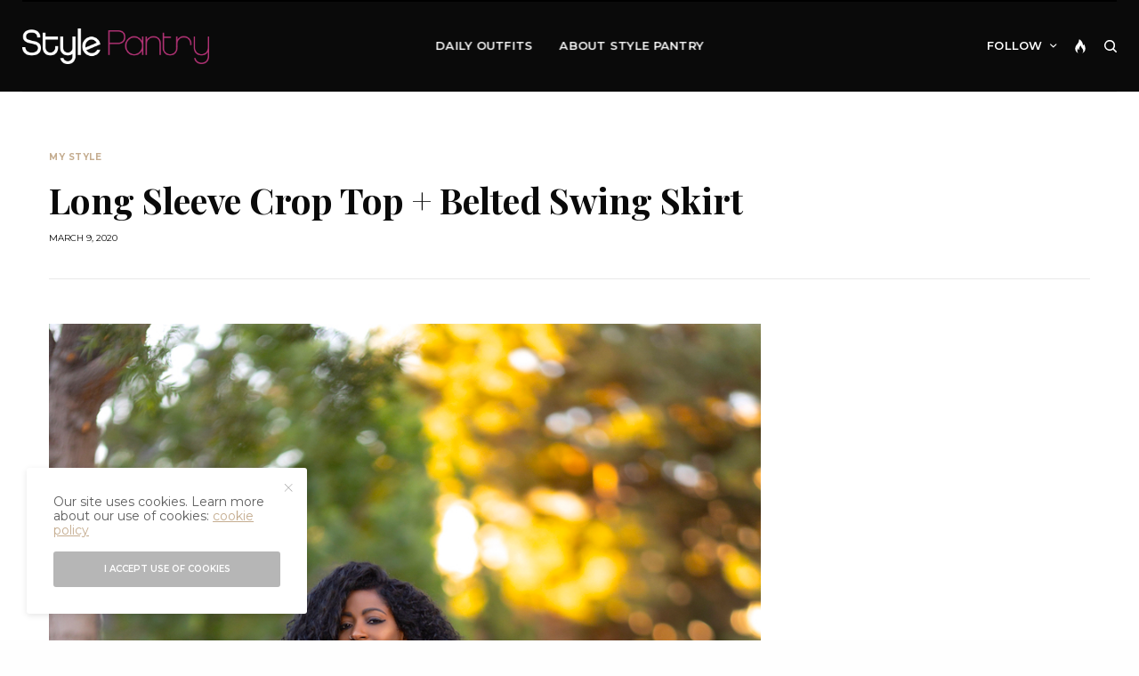

--- FILE ---
content_type: text/html; charset=UTF-8
request_url: https://stylepantry.com/2020/03/09/long-sleeve-crop-top-belted-swing-skirt/
body_size: 22179
content:
<!doctype html>
<html lang="en-US">
<head>
	<meta charset="UTF-8" />
	<meta name="viewport" content="width=device-width, initial-scale=1, maximum-scale=1, viewport-fit=cover">
	<link rel="profile" href="http://gmpg.org/xfn/11">
	<link rel="pingback" href="https://stylepantry.com/xmlrpc.php">
	<title>Long Sleeve Crop Top + Belted Swing Skirt &#8211; StylePantry</title>
<meta name='robots' content='max-image-preview:large' />
	<style>img:is([sizes="auto" i], [sizes^="auto," i]) { contain-intrinsic-size: 3000px 1500px }</style>
	<script>window._wca = window._wca || [];</script>
<link rel='dns-prefetch' href='//cdn.plyr.io' />
<link rel='dns-prefetch' href='//stats.wp.com' />
<link rel='dns-prefetch' href='//collect.commerce.godaddy.com' />
<link rel='dns-prefetch' href='//fonts.googleapis.com' />
<link rel='preconnect' href='//i0.wp.com' />
<link rel='preconnect' href='//c0.wp.com' />
<link rel="alternate" type="application/rss+xml" title="StylePantry &raquo; Feed" href="https://stylepantry.com/feed/" />
<link rel="alternate" type="application/rss+xml" title="StylePantry &raquo; Comments Feed" href="https://stylepantry.com/comments/feed/" />
<link rel="preconnect" href="//fonts.gstatic.com/" crossorigin><script type="text/javascript">
/* <![CDATA[ */
window._wpemojiSettings = {"baseUrl":"https:\/\/s.w.org\/images\/core\/emoji\/16.0.1\/72x72\/","ext":".png","svgUrl":"https:\/\/s.w.org\/images\/core\/emoji\/16.0.1\/svg\/","svgExt":".svg","source":{"concatemoji":"https:\/\/stylepantry.com\/wp-includes\/js\/wp-emoji-release.min.js?ver=6.8.3"}};
/*! This file is auto-generated */
!function(s,n){var o,i,e;function c(e){try{var t={supportTests:e,timestamp:(new Date).valueOf()};sessionStorage.setItem(o,JSON.stringify(t))}catch(e){}}function p(e,t,n){e.clearRect(0,0,e.canvas.width,e.canvas.height),e.fillText(t,0,0);var t=new Uint32Array(e.getImageData(0,0,e.canvas.width,e.canvas.height).data),a=(e.clearRect(0,0,e.canvas.width,e.canvas.height),e.fillText(n,0,0),new Uint32Array(e.getImageData(0,0,e.canvas.width,e.canvas.height).data));return t.every(function(e,t){return e===a[t]})}function u(e,t){e.clearRect(0,0,e.canvas.width,e.canvas.height),e.fillText(t,0,0);for(var n=e.getImageData(16,16,1,1),a=0;a<n.data.length;a++)if(0!==n.data[a])return!1;return!0}function f(e,t,n,a){switch(t){case"flag":return n(e,"\ud83c\udff3\ufe0f\u200d\u26a7\ufe0f","\ud83c\udff3\ufe0f\u200b\u26a7\ufe0f")?!1:!n(e,"\ud83c\udde8\ud83c\uddf6","\ud83c\udde8\u200b\ud83c\uddf6")&&!n(e,"\ud83c\udff4\udb40\udc67\udb40\udc62\udb40\udc65\udb40\udc6e\udb40\udc67\udb40\udc7f","\ud83c\udff4\u200b\udb40\udc67\u200b\udb40\udc62\u200b\udb40\udc65\u200b\udb40\udc6e\u200b\udb40\udc67\u200b\udb40\udc7f");case"emoji":return!a(e,"\ud83e\udedf")}return!1}function g(e,t,n,a){var r="undefined"!=typeof WorkerGlobalScope&&self instanceof WorkerGlobalScope?new OffscreenCanvas(300,150):s.createElement("canvas"),o=r.getContext("2d",{willReadFrequently:!0}),i=(o.textBaseline="top",o.font="600 32px Arial",{});return e.forEach(function(e){i[e]=t(o,e,n,a)}),i}function t(e){var t=s.createElement("script");t.src=e,t.defer=!0,s.head.appendChild(t)}"undefined"!=typeof Promise&&(o="wpEmojiSettingsSupports",i=["flag","emoji"],n.supports={everything:!0,everythingExceptFlag:!0},e=new Promise(function(e){s.addEventListener("DOMContentLoaded",e,{once:!0})}),new Promise(function(t){var n=function(){try{var e=JSON.parse(sessionStorage.getItem(o));if("object"==typeof e&&"number"==typeof e.timestamp&&(new Date).valueOf()<e.timestamp+604800&&"object"==typeof e.supportTests)return e.supportTests}catch(e){}return null}();if(!n){if("undefined"!=typeof Worker&&"undefined"!=typeof OffscreenCanvas&&"undefined"!=typeof URL&&URL.createObjectURL&&"undefined"!=typeof Blob)try{var e="postMessage("+g.toString()+"("+[JSON.stringify(i),f.toString(),p.toString(),u.toString()].join(",")+"));",a=new Blob([e],{type:"text/javascript"}),r=new Worker(URL.createObjectURL(a),{name:"wpTestEmojiSupports"});return void(r.onmessage=function(e){c(n=e.data),r.terminate(),t(n)})}catch(e){}c(n=g(i,f,p,u))}t(n)}).then(function(e){for(var t in e)n.supports[t]=e[t],n.supports.everything=n.supports.everything&&n.supports[t],"flag"!==t&&(n.supports.everythingExceptFlag=n.supports.everythingExceptFlag&&n.supports[t]);n.supports.everythingExceptFlag=n.supports.everythingExceptFlag&&!n.supports.flag,n.DOMReady=!1,n.readyCallback=function(){n.DOMReady=!0}}).then(function(){return e}).then(function(){var e;n.supports.everything||(n.readyCallback(),(e=n.source||{}).concatemoji?t(e.concatemoji):e.wpemoji&&e.twemoji&&(t(e.twemoji),t(e.wpemoji)))}))}((window,document),window._wpemojiSettings);
/* ]]> */
</script>
<link rel='stylesheet' id='stripe-main-styles-css' href='https://stylepantry.com/wp-content/mu-plugins/vendor/godaddy/mwc-core/assets/css/stripe-settings.css' type='text/css' media='all' />
<link rel='stylesheet' id='godaddy-payments-payinperson-main-styles-css' href='https://stylepantry.com/wp-content/mu-plugins/vendor/godaddy/mwc-core/assets/css/pay-in-person-method.css' type='text/css' media='all' />
<style id='wp-emoji-styles-inline-css' type='text/css'>

	img.wp-smiley, img.emoji {
		display: inline !important;
		border: none !important;
		box-shadow: none !important;
		height: 1em !important;
		width: 1em !important;
		margin: 0 0.07em !important;
		vertical-align: -0.1em !important;
		background: none !important;
		padding: 0 !important;
	}
</style>
<link rel='stylesheet' id='wp-block-library-css' href='https://c0.wp.com/c/6.8.3/wp-includes/css/dist/block-library/style.min.css' type='text/css' media='all' />
<style id='classic-theme-styles-inline-css' type='text/css'>
/*! This file is auto-generated */
.wp-block-button__link{color:#fff;background-color:#32373c;border-radius:9999px;box-shadow:none;text-decoration:none;padding:calc(.667em + 2px) calc(1.333em + 2px);font-size:1.125em}.wp-block-file__button{background:#32373c;color:#fff;text-decoration:none}
</style>
<link rel='stylesheet' id='mediaelement-css' href='https://c0.wp.com/c/6.8.3/wp-includes/js/mediaelement/mediaelementplayer-legacy.min.css' type='text/css' media='all' />
<link rel='stylesheet' id='wp-mediaelement-css' href='https://c0.wp.com/c/6.8.3/wp-includes/js/mediaelement/wp-mediaelement.min.css' type='text/css' media='all' />
<style id='jetpack-sharing-buttons-style-inline-css' type='text/css'>
.jetpack-sharing-buttons__services-list{display:flex;flex-direction:row;flex-wrap:wrap;gap:0;list-style-type:none;margin:5px;padding:0}.jetpack-sharing-buttons__services-list.has-small-icon-size{font-size:12px}.jetpack-sharing-buttons__services-list.has-normal-icon-size{font-size:16px}.jetpack-sharing-buttons__services-list.has-large-icon-size{font-size:24px}.jetpack-sharing-buttons__services-list.has-huge-icon-size{font-size:36px}@media print{.jetpack-sharing-buttons__services-list{display:none!important}}.editor-styles-wrapper .wp-block-jetpack-sharing-buttons{gap:0;padding-inline-start:0}ul.jetpack-sharing-buttons__services-list.has-background{padding:1.25em 2.375em}
</style>
<link rel='stylesheet' id='coblocks-frontend-css' href='https://stylepantry.com/wp-content/plugins/coblocks/dist/style-coblocks-1.css?ver=3.1.16' type='text/css' media='all' />
<link rel='stylesheet' id='coblocks-extensions-css' href='https://stylepantry.com/wp-content/plugins/coblocks/dist/style-coblocks-extensions.css?ver=3.1.16' type='text/css' media='all' />
<link rel='stylesheet' id='coblocks-animation-css' href='https://stylepantry.com/wp-content/plugins/coblocks/dist/style-coblocks-animation.css?ver=2677611078ee87eb3b1c' type='text/css' media='all' />
<style id='global-styles-inline-css' type='text/css'>
:root{--wp--preset--aspect-ratio--square: 1;--wp--preset--aspect-ratio--4-3: 4/3;--wp--preset--aspect-ratio--3-4: 3/4;--wp--preset--aspect-ratio--3-2: 3/2;--wp--preset--aspect-ratio--2-3: 2/3;--wp--preset--aspect-ratio--16-9: 16/9;--wp--preset--aspect-ratio--9-16: 9/16;--wp--preset--color--black: #000000;--wp--preset--color--cyan-bluish-gray: #abb8c3;--wp--preset--color--white: #ffffff;--wp--preset--color--pale-pink: #f78da7;--wp--preset--color--vivid-red: #cf2e2e;--wp--preset--color--luminous-vivid-orange: #ff6900;--wp--preset--color--luminous-vivid-amber: #fcb900;--wp--preset--color--light-green-cyan: #7bdcb5;--wp--preset--color--vivid-green-cyan: #00d084;--wp--preset--color--pale-cyan-blue: #8ed1fc;--wp--preset--color--vivid-cyan-blue: #0693e3;--wp--preset--color--vivid-purple: #9b51e0;--wp--preset--color--thb-accent: #c5ad90;--wp--preset--gradient--vivid-cyan-blue-to-vivid-purple: linear-gradient(135deg,rgba(6,147,227,1) 0%,rgb(155,81,224) 100%);--wp--preset--gradient--light-green-cyan-to-vivid-green-cyan: linear-gradient(135deg,rgb(122,220,180) 0%,rgb(0,208,130) 100%);--wp--preset--gradient--luminous-vivid-amber-to-luminous-vivid-orange: linear-gradient(135deg,rgba(252,185,0,1) 0%,rgba(255,105,0,1) 100%);--wp--preset--gradient--luminous-vivid-orange-to-vivid-red: linear-gradient(135deg,rgba(255,105,0,1) 0%,rgb(207,46,46) 100%);--wp--preset--gradient--very-light-gray-to-cyan-bluish-gray: linear-gradient(135deg,rgb(238,238,238) 0%,rgb(169,184,195) 100%);--wp--preset--gradient--cool-to-warm-spectrum: linear-gradient(135deg,rgb(74,234,220) 0%,rgb(151,120,209) 20%,rgb(207,42,186) 40%,rgb(238,44,130) 60%,rgb(251,105,98) 80%,rgb(254,248,76) 100%);--wp--preset--gradient--blush-light-purple: linear-gradient(135deg,rgb(255,206,236) 0%,rgb(152,150,240) 100%);--wp--preset--gradient--blush-bordeaux: linear-gradient(135deg,rgb(254,205,165) 0%,rgb(254,45,45) 50%,rgb(107,0,62) 100%);--wp--preset--gradient--luminous-dusk: linear-gradient(135deg,rgb(255,203,112) 0%,rgb(199,81,192) 50%,rgb(65,88,208) 100%);--wp--preset--gradient--pale-ocean: linear-gradient(135deg,rgb(255,245,203) 0%,rgb(182,227,212) 50%,rgb(51,167,181) 100%);--wp--preset--gradient--electric-grass: linear-gradient(135deg,rgb(202,248,128) 0%,rgb(113,206,126) 100%);--wp--preset--gradient--midnight: linear-gradient(135deg,rgb(2,3,129) 0%,rgb(40,116,252) 100%);--wp--preset--font-size--small: 13px;--wp--preset--font-size--medium: 20px;--wp--preset--font-size--large: 36px;--wp--preset--font-size--x-large: 42px;--wp--preset--spacing--20: 0.44rem;--wp--preset--spacing--30: 0.67rem;--wp--preset--spacing--40: 1rem;--wp--preset--spacing--50: 1.5rem;--wp--preset--spacing--60: 2.25rem;--wp--preset--spacing--70: 3.38rem;--wp--preset--spacing--80: 5.06rem;--wp--preset--shadow--natural: 6px 6px 9px rgba(0, 0, 0, 0.2);--wp--preset--shadow--deep: 12px 12px 50px rgba(0, 0, 0, 0.4);--wp--preset--shadow--sharp: 6px 6px 0px rgba(0, 0, 0, 0.2);--wp--preset--shadow--outlined: 6px 6px 0px -3px rgba(255, 255, 255, 1), 6px 6px rgba(0, 0, 0, 1);--wp--preset--shadow--crisp: 6px 6px 0px rgba(0, 0, 0, 1);}:where(.is-layout-flex){gap: 0.5em;}:where(.is-layout-grid){gap: 0.5em;}body .is-layout-flex{display: flex;}.is-layout-flex{flex-wrap: wrap;align-items: center;}.is-layout-flex > :is(*, div){margin: 0;}body .is-layout-grid{display: grid;}.is-layout-grid > :is(*, div){margin: 0;}:where(.wp-block-columns.is-layout-flex){gap: 2em;}:where(.wp-block-columns.is-layout-grid){gap: 2em;}:where(.wp-block-post-template.is-layout-flex){gap: 1.25em;}:where(.wp-block-post-template.is-layout-grid){gap: 1.25em;}.has-black-color{color: var(--wp--preset--color--black) !important;}.has-cyan-bluish-gray-color{color: var(--wp--preset--color--cyan-bluish-gray) !important;}.has-white-color{color: var(--wp--preset--color--white) !important;}.has-pale-pink-color{color: var(--wp--preset--color--pale-pink) !important;}.has-vivid-red-color{color: var(--wp--preset--color--vivid-red) !important;}.has-luminous-vivid-orange-color{color: var(--wp--preset--color--luminous-vivid-orange) !important;}.has-luminous-vivid-amber-color{color: var(--wp--preset--color--luminous-vivid-amber) !important;}.has-light-green-cyan-color{color: var(--wp--preset--color--light-green-cyan) !important;}.has-vivid-green-cyan-color{color: var(--wp--preset--color--vivid-green-cyan) !important;}.has-pale-cyan-blue-color{color: var(--wp--preset--color--pale-cyan-blue) !important;}.has-vivid-cyan-blue-color{color: var(--wp--preset--color--vivid-cyan-blue) !important;}.has-vivid-purple-color{color: var(--wp--preset--color--vivid-purple) !important;}.has-black-background-color{background-color: var(--wp--preset--color--black) !important;}.has-cyan-bluish-gray-background-color{background-color: var(--wp--preset--color--cyan-bluish-gray) !important;}.has-white-background-color{background-color: var(--wp--preset--color--white) !important;}.has-pale-pink-background-color{background-color: var(--wp--preset--color--pale-pink) !important;}.has-vivid-red-background-color{background-color: var(--wp--preset--color--vivid-red) !important;}.has-luminous-vivid-orange-background-color{background-color: var(--wp--preset--color--luminous-vivid-orange) !important;}.has-luminous-vivid-amber-background-color{background-color: var(--wp--preset--color--luminous-vivid-amber) !important;}.has-light-green-cyan-background-color{background-color: var(--wp--preset--color--light-green-cyan) !important;}.has-vivid-green-cyan-background-color{background-color: var(--wp--preset--color--vivid-green-cyan) !important;}.has-pale-cyan-blue-background-color{background-color: var(--wp--preset--color--pale-cyan-blue) !important;}.has-vivid-cyan-blue-background-color{background-color: var(--wp--preset--color--vivid-cyan-blue) !important;}.has-vivid-purple-background-color{background-color: var(--wp--preset--color--vivid-purple) !important;}.has-black-border-color{border-color: var(--wp--preset--color--black) !important;}.has-cyan-bluish-gray-border-color{border-color: var(--wp--preset--color--cyan-bluish-gray) !important;}.has-white-border-color{border-color: var(--wp--preset--color--white) !important;}.has-pale-pink-border-color{border-color: var(--wp--preset--color--pale-pink) !important;}.has-vivid-red-border-color{border-color: var(--wp--preset--color--vivid-red) !important;}.has-luminous-vivid-orange-border-color{border-color: var(--wp--preset--color--luminous-vivid-orange) !important;}.has-luminous-vivid-amber-border-color{border-color: var(--wp--preset--color--luminous-vivid-amber) !important;}.has-light-green-cyan-border-color{border-color: var(--wp--preset--color--light-green-cyan) !important;}.has-vivid-green-cyan-border-color{border-color: var(--wp--preset--color--vivid-green-cyan) !important;}.has-pale-cyan-blue-border-color{border-color: var(--wp--preset--color--pale-cyan-blue) !important;}.has-vivid-cyan-blue-border-color{border-color: var(--wp--preset--color--vivid-cyan-blue) !important;}.has-vivid-purple-border-color{border-color: var(--wp--preset--color--vivid-purple) !important;}.has-vivid-cyan-blue-to-vivid-purple-gradient-background{background: var(--wp--preset--gradient--vivid-cyan-blue-to-vivid-purple) !important;}.has-light-green-cyan-to-vivid-green-cyan-gradient-background{background: var(--wp--preset--gradient--light-green-cyan-to-vivid-green-cyan) !important;}.has-luminous-vivid-amber-to-luminous-vivid-orange-gradient-background{background: var(--wp--preset--gradient--luminous-vivid-amber-to-luminous-vivid-orange) !important;}.has-luminous-vivid-orange-to-vivid-red-gradient-background{background: var(--wp--preset--gradient--luminous-vivid-orange-to-vivid-red) !important;}.has-very-light-gray-to-cyan-bluish-gray-gradient-background{background: var(--wp--preset--gradient--very-light-gray-to-cyan-bluish-gray) !important;}.has-cool-to-warm-spectrum-gradient-background{background: var(--wp--preset--gradient--cool-to-warm-spectrum) !important;}.has-blush-light-purple-gradient-background{background: var(--wp--preset--gradient--blush-light-purple) !important;}.has-blush-bordeaux-gradient-background{background: var(--wp--preset--gradient--blush-bordeaux) !important;}.has-luminous-dusk-gradient-background{background: var(--wp--preset--gradient--luminous-dusk) !important;}.has-pale-ocean-gradient-background{background: var(--wp--preset--gradient--pale-ocean) !important;}.has-electric-grass-gradient-background{background: var(--wp--preset--gradient--electric-grass) !important;}.has-midnight-gradient-background{background: var(--wp--preset--gradient--midnight) !important;}.has-small-font-size{font-size: var(--wp--preset--font-size--small) !important;}.has-medium-font-size{font-size: var(--wp--preset--font-size--medium) !important;}.has-large-font-size{font-size: var(--wp--preset--font-size--large) !important;}.has-x-large-font-size{font-size: var(--wp--preset--font-size--x-large) !important;}
:where(.wp-block-post-template.is-layout-flex){gap: 1.25em;}:where(.wp-block-post-template.is-layout-grid){gap: 1.25em;}
:where(.wp-block-columns.is-layout-flex){gap: 2em;}:where(.wp-block-columns.is-layout-grid){gap: 2em;}
:root :where(.wp-block-pullquote){font-size: 1.5em;line-height: 1.6;}
</style>
<style id='woocommerce-inline-inline-css' type='text/css'>
.woocommerce form .form-row .required { visibility: visible; }
</style>
<link rel='stylesheet' id='wp-components-css' href='https://c0.wp.com/c/6.8.3/wp-includes/css/dist/components/style.min.css' type='text/css' media='all' />
<link rel='stylesheet' id='godaddy-styles-css' href='https://stylepantry.com/wp-content/mu-plugins/vendor/wpex/godaddy-launch/includes/Dependencies/GoDaddy/Styles/build/latest.css?ver=2.0.2' type='text/css' media='all' />
<link rel='stylesheet' id='thb-app-css' href='https://stylepantry.com/wp-content/themes/theissue/assets/css/app.css?ver=1.6.9' type='text/css' media='all' />
<link rel='stylesheet' id='thb-post-detail-css' href='https://stylepantry.com/wp-content/themes/theissue/assets/css/app-post-detail.css?ver=1.6.9' type='text/css' media='all' />
<style id='thb-post-detail-inline-css' type='text/css'>
body,h1, .h1, h2, .h2, h3, .h3, h4, .h4, h5, .h5, h6, .h6,.thb-lightbox-button .thb-lightbox-text,.post .post-category,.post.thumbnail-seealso .thb-seealso-text,.thb-entry-footer,.smart-list .smart-list-title .smart-list-count,.smart-list .thb-smart-list-content .smart-list-count,.thb-carousel.bottom-arrows .slick-bottom-arrows,.thb-hotspot-container,.thb-pin-it-container .thb-pin-it,label,input[type="text"],input[type="password"],input[type="date"],input[type="datetime"],input[type="email"],input[type="number"],input[type="search"],input[type="tel"],input[type="time"],input[type="url"],textarea,.testimonial-author,.thb-article-sponsors,input[type="submit"],submit,.button,.btn,.btn-block,.btn-text,.post .post-gallery .thb-post-icon,.post .thb-post-bottom,.woocommerce-MyAccount-navigation,.featured_image_credit,.widget .thb-widget-title,.thb-readmore .thb-readmore-title,.widget.thb_widget_instagram .thb-instagram-header,.widget.thb_widget_instagram .thb-instagram-footer,.thb-instagram-row figure .instagram-link,.widget.thb_widget_top_reviews .post .widget-review-title-holder .thb-widget-score,.thb-instagram-row figure,.widget.thb_widget_top_categories .thb-widget-category-link .thb-widget-category-name,.widget.thb_widget_twitter .thb-twitter-user,.widget.thb_widget_twitter .thb-tweet .thb-tweet-time,.widget.thb_widget_twitter .thb-tweet .thb-tweet-actions,.thb-social-links-container,.login-page-form,.woocommerce .woocommerce-form-login .lost_password,.woocommerce-message, .woocommerce-error, .woocommerce-notice, .woocommerce-info,.woocommerce-success,.select2,.woocommerce-MyAccount-content legend,.shop_table,.thb-lightbox-button .thb-lightbox-thumbs,.post.thumbnail-style6 .post-gallery .now-playing,.widget.thb_widget_top_reviews .post .widget-review-title-holder .thb-widget-score strong,.post.thumbnail-style8 .thumb_large_count,.post.thumbnail-style4 .thumb_count,.post .thb-read-more {font-family:Montserrat, 'BlinkMacSystemFont', -apple-system, 'Roboto', 'Lucida Sans';}.post-title h1,.post-title h2,.post-title h3,.post-title h4,.post-title h5,.post-title h6 {font-family:Playfair Display, 'BlinkMacSystemFont', -apple-system, 'Roboto', 'Lucida Sans';font-weight:700;}.post-content,.post-excerpt,.thb-article-subscribe p,.thb-article-author p,.commentlist .comment p, .commentlist .review p,.thb-executive-summary,.thb-newsletter-form p,.search-title p,.thb-product-detail .product-information .woocommerce-product-details__short-description,.widget:not(.woocommerce) p,.thb-author-info .thb-author-page-description p,.wpb_text_column,.no-vc,.woocommerce-tabs .wc-tab,.woocommerce-tabs .wc-tab p:not(.stars),.thb-pricing-table .pricing-container .pricing-description,.content404 p,.subfooter p {font-family:Playfair Display, 'BlinkMacSystemFont', -apple-system, 'Roboto', 'Lucida Sans';}.thb-full-menu {}.thb-mobile-menu,.thb-secondary-menu {}.thb-dropcap-on .post-detail .post-content>p:first-of-type:first-letter,.thb-dropcap-on .post-detail .post-content>.row:first-of-type .columns:first-of-type .wpb_text_column:first-of-type .wpb_wrapper>p:first-of-type:first-letter {}.widget.style1 .thb-widget-title,.widget.style2 .thb-widget-title,.widget.style3 .thb-widget-title {font-family:Montserrat, 'BlinkMacSystemFont', -apple-system, 'Roboto', 'Lucida Sans';}em {}label {}input[type="submit"],submit,.button,.btn,.btn-block,.btn-text {font-family:Montserrat, 'BlinkMacSystemFont', -apple-system, 'Roboto', 'Lucida Sans';}.article-container .post-content,.article-container .post-content p:not(.wp-block-cover-text) {font-weight:400;font-size:18px;line-height:1.5em !important;}.post .post-category {font-weight:700;font-size:10px;}.post-detail .thb-executive-summary li {}.post .post-excerpt {}.thb-full-menu>li>a:not(.logolink) {font-weight:600;font-size:13px;line-height:1em !important;letter-spacing:0.02em !important;}.thb-full-menu li .sub-menu li a {}.thb-mobile-menu>li>a {}.thb-mobile-menu .sub-menu a {}.thb-secondary-menu a {}#mobile-menu .menu-footer {font-weight:500;}#mobile-menu .thb-social-links-container .thb-social-link-wrap .thb-social-link .thb-social-icon-container {}.widget .thb-widget-title,.widget.style2 .thb-widget-title,.widget.style3 .thb-widget-title{}.footer .widget .thb-widget-title,.footer .widget.style2 .thb-widget-title,.footer .widget.style3 .thb-widget-title {}.footer .widget,.footer .widget p {}.subfooter .thb-full-menu>li>a:not(.logolink) {}.subfooter p {}.subfooter .thb-social-links-container.thb-social-horizontal .thb-social-link-wrap .thb-social-icon-container,.subfooter.style6 .thb-social-links-container.thb-social-horizontal .thb-social-link-wrap .thb-social-icon-container {}#scroll_to_top {}.search-title p {}@media screen and (min-width:1024px) {h1,.h1 {font-family:Playfair Display, 'BlinkMacSystemFont', -apple-system, 'Roboto', 'Lucida Sans';}}h1,.h1 {font-family:Playfair Display, 'BlinkMacSystemFont', -apple-system, 'Roboto', 'Lucida Sans';}@media screen and (min-width:1024px) {h2 {font-family:Montserrat, 'BlinkMacSystemFont', -apple-system, 'Roboto', 'Lucida Sans';}}h2 {font-family:Montserrat, 'BlinkMacSystemFont', -apple-system, 'Roboto', 'Lucida Sans';}@media screen and (min-width:1024px) {h3 {font-family:Playfair Display, 'BlinkMacSystemFont', -apple-system, 'Roboto', 'Lucida Sans';}}h3 {font-family:Playfair Display, 'BlinkMacSystemFont', -apple-system, 'Roboto', 'Lucida Sans';}@media screen and (min-width:1024px) {h4 {font-family:Montserrat, 'BlinkMacSystemFont', -apple-system, 'Roboto', 'Lucida Sans';}}h4 {font-family:Montserrat, 'BlinkMacSystemFont', -apple-system, 'Roboto', 'Lucida Sans';}@media screen and (min-width:1024px) {h5 {font-family:Playfair Display, 'BlinkMacSystemFont', -apple-system, 'Roboto', 'Lucida Sans';}}h5 {font-family:Playfair Display, 'BlinkMacSystemFont', -apple-system, 'Roboto', 'Lucida Sans';}h6 {font-family:Playfair Display, 'BlinkMacSystemFont', -apple-system, 'Roboto', 'Lucida Sans';}.logo-holder .logolink .logoimg {max-height:40px;}.logo-holder .logolink .logoimg[src$=".svg"] {max-height:100%;height:40px;}@media screen and (max-width:1023px) {.header.header-mobile .logo-holder .logolink .logoimg {max-height:px;}.header.header-mobile .logo-holder .logolink .logoimg[src$=".svg"] {max-height:100%;height:px;}}.header.fixed:not(.header-mobile) .logo-holder .logolink .logoimg {max-height:24px;}.header.fixed:not(.header-mobile) .logo-holder .logolink .logoimg {max-height:100%;height:24px;}#mobile-menu .logolink .logoimg {max-height:32px;}#mobile-menu .logolink .logoimg {max-height:100%;height:32px;}a:hover,h1 small, h2 small, h3 small, h4 small, h5 small, h6 small,h1 small a, h2 small a, h3 small a, h4 small a, h5 small a, h6 small a,.secondary-area .thb-follow-holder .sub-menu .subscribe_part .thb-newsletter-form h4,.secondary-area .thb-follow-holder .sub-menu .subscribe_part .thb-newsletter-form .newsletter-form .btn:hover,.thb-full-menu.thb-standard > li.current-menu-item:not(.has-hash) > a,.thb-full-menu > li > a:not(.logolink)[data-filter].active,.thb-dropdown-color-dark .thb-full-menu .sub-menu li a:hover,#mobile-menu.dark .thb-mobile-menu > li > a:hover,#mobile-menu.dark .sub-menu a:hover,#mobile-menu.dark .thb-secondary-menu a:hover,.thb-secondary-menu a:hover,.post .thb-read-more:hover,.post:not(.white-post-content) .thb-post-bottom.sponsored-bottom ul li,.post:not(.white-post-content) .thb-post-bottom .post-share:hover,.thb-dropcap-on .post-detail .post-content>p:first-of-type:first-letter,.thb-dropcap-on .post-detail .post-content>.row:first-of-type .columns:first-of-type .wpb_text_column:first-of-type .wpb_wrapper>p:first-of-type:first-letter,.post-detail .thb-executive-summary li:before,.thb-readmore p a,input[type="submit"].white:hover,.button.white:hover,.btn.white:hover,input[type="submit"].style2.accent,.button.style2.accent,.btn.style2.accent,.search-title h1 strong,.thb-author-page-meta a:hover,.widget.thb_widget_top_reviews .post .widget-review-title-holder .thb-widget-score strong,.thb-autotype .thb-autotype-entry,.thb_location_container.row .thb_location h5,.thb-page-menu li:hover a, .thb-page-menu li.current_page_item a,.thb-tabs.style3 .vc_tta-panel-heading h4 a:hover,.thb-tabs.style3 .vc_tta-panel-heading h4 a.active,.thb-tabs.style4 .vc_tta-panel-heading h4 a:hover,.thb-tabs.style4 .vc_tta-panel-heading h4 a.active,.thb-iconbox.top.type5 .iconbox-content .thb-read-more,.thb-testimonials.style7 .testimonial-author cite,.thb-testimonials.style7 .testimonial-author span,.thb-article-reactions .row .columns .thb-reaction.active .thb-reaction-count,.thb-article-sponsors .sponsored-by,.thb-cookie-bar .thb-cookie-text a,.thb-pricing-table.style2 .pricing-container .thb_pricing_head .thb-price,.thb-hotspot-container .product-hotspots .product-title .hotspots-buynow,.plyr--full-ui input[type=range],.woocommerce-checkout-payment .wc_payment_methods .wc_payment_method.payment_method_paypal .about_paypal,.has-thb-accent-color,.wp-block-button .wp-block-button__link.has-thb-accent-color {color:#c5ad90;}.columns.thb-light-column .thb-newsletter-form .btn:hover,.secondary-area .thb-trending-holder .thb-full-menu li.menu-item-has-children .sub-menu .thb-trending .thb-trending-tabs a.active,.thb-full-menu.thb-line-marker > li > a:before,#mobile-menu.dark .widget.thb_widget_subscribe .btn:hover,.post .thb-read-more:after,.post.style4 .post-gallery:after,.post.style5 .post-inner-content,.post.style13 .post-gallery:after,.smart-list .smart-list-title .smart-list-count,.smart-list.smart-list-v3 .thb-smart-list-nav .arrow:not(.disabled):hover,.thb-custom-checkbox input[type="checkbox"]:checked + label:before,input[type="submit"]:not(.white):not(.grey):not(.style2):not(.white):not(.add_to_cart_button):not(.accent):hover,.button:not(.white):not(.grey):not(.style2):not(.white):not(.add_to_cart_button):not(.accent):hover,.btn:not(.white):not(.grey):not(.style2):not(.white):not(.add_to_cart_button):not(.accent):hover,input[type="submit"].grey:hover,.button.grey:hover,.btn.grey:hover,input[type="submit"].accent, input[type="submit"].checkout,.button.accent,.button.checkout,.btn.accent,.btn.checkout,input[type="submit"].style2.accent:hover,.button.style2.accent:hover,.btn.style2.accent:hover,.btn-text.style3 .circle-btn,.widget.thb_widget_top_categories .thb-widget-category-link:hover .thb-widget-category-name,.thb-progressbar .thb-progress span,.thb-page-menu.style1 li:hover a, .thb-page-menu.style1 li.current_page_item a,.thb-client-row.thb-opacity.with-accent .thb-client:hover,.thb-client-row .style4 .accent-color,.thb-tabs.style1 .vc_tta-panel-heading h4 a:before,.thb-testimonials.style7 .thb-carousel .slick-dots .select,.thb-categorylinks.style2 a:after,.thb-category-card:hover,.thb-hotspot-container .thb-hotspot.pin-accent,.pagination ul .page-numbers.current, .pagination ul .page-numbers:not(.dots):hover,.pagination .nav-links .page-numbers.current,.pagination .nav-links .page-numbers:not(.dots):hover,.woocommerce-pagination ul .page-numbers.current,.woocommerce-pagination ul .page-numbers:not(.dots):hover,.woocommerce-pagination .nav-links .page-numbers.current,.woocommerce-pagination .nav-links .page-numbers:not(.dots):hover,.plyr__control--overlaid,.plyr--video .plyr__control.plyr__tab-focus, .plyr--video .plyr__control:hover, .plyr--video .plyr__control[aria-expanded=true],.badge.onsale,.demo_store,.products .product .product_after_title .button:hover:after,.woocommerce-MyAccount-navigation ul li:hover a, .woocommerce-MyAccount-navigation ul li.is-active a,.has-thb-accent-background-color,.wp-block-button .wp-block-button__link.has-thb-accent-background-color {background-color:#c5ad90;}.thb-dark-mode-on .btn.grey:hover,.thb-dark-mode-on .thb-pricing-table.style2 .pricing-container .btn:hover,.thb-dark-mode-on .woocommerce-checkout-payment .wc_payment_methods+.place-order .button:hover {background-color:#c5ad90;}input[type="submit"].accent:hover, input[type="submit"].checkout:hover,.button.accent:hover,.button.checkout:hover,.btn.accent:hover,.btn.checkout:hover {background-color:#b19c82;}.post-detail .post-split-title-container,.thb-article-reactions .row .columns .thb-reaction.active .thb-reaction-image,.secondary-area .thb-follow-holder .sub-menu .subscribe_part {background-color:rgba(197,173,144, 0.05) !important;}.post.style6.style6-bg .post-inner-content {background-color:rgba(197,173,144, 0.15);}.thb-lightbox-button:hover {background-color:rgba(197,173,144, 0.05);}.thb-tabs.style3 .vc_tta-panel-heading h4 a:before {background-color:rgba(197,173,144, 0.4);}.secondary-area .thb-trending-holder .thb-full-menu li.menu-item-has-children .sub-menu .thb-trending .thb-trending-tabs a.active,.post .post-title a:hover > span,.post.sticky .post-title a>span,.thb-lightbox-button:hover,.thb-custom-checkbox label:before,input[type="submit"].style2.accent,.button.style2.accent,.btn.style2.accent,.thb-page-menu.style1 li:hover a, .thb-page-menu.style1 li.current_page_item a,.thb-client-row.has-border.thb-opacity.with-accent .thb-client:hover,.thb-iconbox.top.type5,.thb-article-reactions .row .columns .thb-reaction:hover .thb-reaction-image,.thb-article-reactions .row .columns .thb-reaction.active .thb-reaction-image,.pagination ul .page-numbers.current, .pagination ul .page-numbers:not(.dots):hover,.pagination .nav-links .page-numbers.current,.pagination .nav-links .page-numbers:not(.dots):hover,.woocommerce-pagination ul .page-numbers.current,.woocommerce-pagination ul .page-numbers:not(.dots):hover,.woocommerce-pagination .nav-links .page-numbers.current,.woocommerce-pagination .nav-links .page-numbers:not(.dots):hover,.woocommerce-MyAccount-navigation ul li:hover a, .woocommerce-MyAccount-navigation ul li.is-active a {border-color:#c5ad90;}.thb-page-menu.style1 li:hover + li a, .thb-page-menu.style1 li.current_page_item + li a,.woocommerce-MyAccount-navigation ul li:hover + li a, .woocommerce-MyAccount-navigation ul li.is-active + li a {border-top-color:#c5ad90;}.text-underline-style:after, .post-detail .post-content > p > a:after, .post-detail .post-content>ul:not([class])>li>a:after, .post-detail .post-content>ol:not([class])>li>a:after, .wpb_text_column p > a:after, .smart-list .thb-smart-list-content p > a:after, .post-gallery-content .thb-content-row .columns.image-text p>a:after {border-bottom-color:#c5ad90;}.secondary-area .thb-trending-holder .thb-full-menu li.menu-item-has-children .sub-menu .thb-trending .thb-trending-tabs a.active + a {border-left-color:#c5ad90;}.header.fixed .thb-reading-indicator .thb-indicator .indicator-hover,.header.fixed .thb-reading-indicator .thb-indicator .indicator-arrow,.commentlist .comment .reply a:hover svg path,.commentlist .review .reply a:hover svg path,.btn-text.style4 .arrow svg:first-child,.thb-iconbox.top.type5 .iconbox-content .thb-read-more svg,.thb-iconbox.top.type5 .iconbox-content .thb-read-more svg .bar,.thb-article-review.style2 .thb-article-figure .thb-average .thb-hexagon path {fill:#c5ad90;}@media screen and (-ms-high-contrast:active), (-ms-high-contrast:none) {.header.fixed .thb-reading-indicator:hover .thb-indicator .indicator-hover {fill:#c5ad90;}}.header.fixed .thb-reading-indicator .thb-indicator .indicator-fill {stroke:#c5ad90;}.thb-tabs.style2 .vc_tta-panel-heading h4 a.active {-moz-box-shadow:inset 0 -3px 0 #c5ad90, 0 1px 0 #c5ad90;-webkit-box-shadow:inset 0 -3px 0 #c5ad90, 0 1px 0 #c5ad90;box-shadow:inset 0 -3px 0 #c5ad90, 0 1px 0 #c5ad90;}.post:not(.post-white-title):not(.featured-style):not(.white-post-content) .post-category a { color:#c5ad90 !important; }.thb-full-menu>li> a:hover { color:#c5ad90 !important; }.thb-full-menu .sub-menu li a:hover { color:#c5ad90 !important; }.thb-dropdown-color-dark .thb-full-menu .sub-menu li a:hover { color:#c5ad90 !important; }.page-id-124980 #wrapper div[role="main"],.postid-124980 #wrapper div[role="main"] {}#mobile-menu {background-color: !important;background-image:url(http://ipo.751.mwp.accessdomain.com/wp-content/uploads/2022/08/Mobile-menu-bg.jpg) !important;background-repeat:no-repeat !important;background-attachment:fixed !important;background-position:right top !important;}.subfooter {background-color:#0a0909 !important;}.subfooter {padding-top:96px;padding-bottom:96px;}.subfooter .footer-logo-holder .logoimg {max-height:22px;}.header:not(.fixed) .thb-navbar {border-top:2px solid black;border-bottom:1px solid black;}@media screen and (max-width:768px) {.fixed_background { background-attachment:scroll !important; }}.header.style9 {border:0 !important;}@media only screen and (min-width:640px) {.thb-post-carousel.thb-post-carousel-style5 .slick-list { padding:0 !important; }}.columns .slick-slide .slick-current .slick-active {width:25% !important;}
</style>
<link rel='stylesheet' id='thb-woocommerce-css' href='https://stylepantry.com/wp-content/themes/theissue/assets/css/app-woocommerce.css?ver=1.6.9' type='text/css' media='all' />
<link rel='stylesheet' id='thb-style-css' href='https://stylepantry.com/wp-content/themes/theissue/style.css?ver=1.6.9' type='text/css' media='all' />
<link rel='stylesheet' id='thb-google-fonts-css' href='https://fonts.googleapis.com/css?family=Montserrat%3Aregular%2C500%2C600%2C700%7CPlayfair+Display%3Aregular%2C500%2C600%2C700&#038;subset&#038;display=swap&#038;ver=1.6.9' type='text/css' media='all' />
<link rel='stylesheet' id='mwc-payments-payment-form-css' href='https://stylepantry.com/wp-content/mu-plugins/vendor/godaddy/mwc-core/assets/css/payment-form.css' type='text/css' media='all' />
<script type="text/javascript" src="https://c0.wp.com/c/6.8.3/wp-includes/js/jquery/jquery.min.js" id="jquery-core-js"></script>
<script type="text/javascript" src="https://c0.wp.com/c/6.8.3/wp-includes/js/jquery/jquery-migrate.min.js" id="jquery-migrate-js"></script>
<script type="text/javascript" src="https://c0.wp.com/p/woocommerce/10.4.3/assets/js/jquery-blockui/jquery.blockUI.min.js" id="wc-jquery-blockui-js" defer="defer" data-wp-strategy="defer"></script>
<script type="text/javascript" id="wc-add-to-cart-js-extra">
/* <![CDATA[ */
var wc_add_to_cart_params = {"ajax_url":"\/wp-admin\/admin-ajax.php","wc_ajax_url":"\/?wc-ajax=%%endpoint%%","i18n_view_cart":"View cart","cart_url":"https:\/\/stylepantry.com\/cart-2\/","is_cart":"","cart_redirect_after_add":"no"};
/* ]]> */
</script>
<script type="text/javascript" src="https://c0.wp.com/p/woocommerce/10.4.3/assets/js/frontend/add-to-cart.min.js" id="wc-add-to-cart-js" defer="defer" data-wp-strategy="defer"></script>
<script type="text/javascript" src="https://c0.wp.com/p/woocommerce/10.4.3/assets/js/js-cookie/js.cookie.min.js" id="wc-js-cookie-js" defer="defer" data-wp-strategy="defer"></script>
<script type="text/javascript" id="woocommerce-js-extra">
/* <![CDATA[ */
var woocommerce_params = {"ajax_url":"\/wp-admin\/admin-ajax.php","wc_ajax_url":"\/?wc-ajax=%%endpoint%%","i18n_password_show":"Show password","i18n_password_hide":"Hide password"};
/* ]]> */
</script>
<script type="text/javascript" src="https://c0.wp.com/p/woocommerce/10.4.3/assets/js/frontend/woocommerce.min.js" id="woocommerce-js" defer="defer" data-wp-strategy="defer"></script>
<script type="text/javascript" src="https://stats.wp.com/s-202604.js" id="woocommerce-analytics-js" defer="defer" data-wp-strategy="defer"></script>
<script type="text/javascript" src="https://collect.commerce.godaddy.com/sdk.js" id="poynt-collect-sdk-js"></script>
<script type="text/javascript" id="mwc-payments-poynt-payment-form-js-extra">
/* <![CDATA[ */
var poyntPaymentFormI18n = {"errorMessages":{"genericError":"An error occurred, please try again or try an alternate form of payment.","missingCardDetails":"Missing card details.","missingBillingDetails":"Missing billing details."}};
/* ]]> */
</script>
<script type="text/javascript" src="https://stylepantry.com/wp-content/mu-plugins/vendor/godaddy/mwc-core/assets/js/payments/frontend/poynt.js" id="mwc-payments-poynt-payment-form-js"></script>
<script></script><link rel="https://api.w.org/" href="https://stylepantry.com/wp-json/" /><link rel="alternate" title="JSON" type="application/json" href="https://stylepantry.com/wp-json/wp/v2/posts/124980" /><link rel="EditURI" type="application/rsd+xml" title="RSD" href="https://stylepantry.com/xmlrpc.php?rsd" />
<meta name="generator" content="WordPress 6.8.3" />
<meta name="generator" content="WooCommerce 10.4.3" />
<link rel="canonical" href="https://stylepantry.com/2020/03/09/long-sleeve-crop-top-belted-swing-skirt/" />
<link rel='shortlink' href='https://stylepantry.com/?p=124980' />
<link rel="alternate" title="oEmbed (JSON)" type="application/json+oembed" href="https://stylepantry.com/wp-json/oembed/1.0/embed?url=https%3A%2F%2Fstylepantry.com%2F2020%2F03%2F09%2Flong-sleeve-crop-top-belted-swing-skirt%2F" />
<link rel="alternate" title="oEmbed (XML)" type="text/xml+oembed" href="https://stylepantry.com/wp-json/oembed/1.0/embed?url=https%3A%2F%2Fstylepantry.com%2F2020%2F03%2F09%2Flong-sleeve-crop-top-belted-swing-skirt%2F&#038;format=xml" />
	<style>img#wpstats{display:none}</style>
			<noscript><style>.woocommerce-product-gallery{ opacity: 1 !important; }</style></noscript>
	<style type="text/css">
body.custom-background #wrapper div[role="main"] { background-color: #ffffff; }
</style>
	<link rel="icon" href="https://i0.wp.com/stylepantry.com/wp-content/uploads/2020/05/SP-logo-icon.png?fit=32%2C32&#038;ssl=1" sizes="32x32" />
<link rel="icon" href="https://i0.wp.com/stylepantry.com/wp-content/uploads/2020/05/SP-logo-icon.png?fit=192%2C192&#038;ssl=1" sizes="192x192" />
<link rel="apple-touch-icon" href="https://i0.wp.com/stylepantry.com/wp-content/uploads/2020/05/SP-logo-icon.png?resize=180%2C180&#038;ssl=1" />
<meta name="msapplication-TileImage" content="https://i0.wp.com/stylepantry.com/wp-content/uploads/2020/05/SP-logo-icon.png?fit=270%2C270&#038;ssl=1" />
<noscript><style> .wpb_animate_when_almost_visible { opacity: 1; }</style></noscript></head>
<body class="wp-singular post-template-default single single-post postid-124980 single-format-standard wp-theme-theissue theme-theissue woocommerce-no-js thb-dropcap-on fixed-header-on fixed-header-scroll-on thb-dropdown-color-light right-click-off thb-borders-off thb-pinit-on thb-boxed-off thb-dark-mode-off thb-capitalize-off thb-parallax-on thb-single-product-ajax-on thb-article-sidebar-mobile-off wpb-js-composer js-comp-ver-7.9 vc_responsive">
<!-- Start Wrapper -->
<div id="wrapper" class="thb-page-transition-off">

			<!-- Start Fixed Header -->
		<header class="header fixed fixed-article header-full-width fixed-header-full-width-on dark-header thb-fixed-shadow-style2">
	<div class="row full-width-row">
		<div class="small-12 columns">
			<div class="thb-navbar">
				<div class="fixed-logo-holder">
						<div class="mobile-toggle-holder">
		<div class="mobile-toggle">
			<span></span><span></span><span></span>
		</div>
	</div>
							<div class="logo-holder fixed-logo-holder">
		<a href="https://stylepantry.com/" class="logolink" title="StylePantry">
			<img src="http://ipo.751.mwp.accessdomain.com/wp-content/uploads/2020/03/sp-logo-md-transparent.png" class="logoimg logo-dark" alt="StylePantry" data-logo-alt="http://ipo.751.mwp.accessdomain.com/wp-content/uploads/2020/03/sp-logo-md-transparent.png" />
		</a>
	</div>
					</div>
				<div class="fixed-title-holder">
					<span>Now Reading</span>
					<div class="fixed-article-title">
					<h6 id="page-title">Long Sleeve Crop Top + Belted Swing Skirt</h6>
					</div>
				</div>
				<div class="fixed-article-shares">
						<div class="thb-social-fixed sharing-counts-off">
						<div class="social-button-holder">
			<a href="https://www.facebook.com/sharer.php?u=https://stylepantry.com/2020/03/09/long-sleeve-crop-top-belted-swing-skirt/" class="social social-facebook"
								>
				<span class="thb-social-icon">
					<i class="thb-icon-facebook"></i>
				</span>
						</a>
		</div>
				<div class="social-button-holder">
			<a href="https://pinterest.com/pin/create/bookmarklet/?url=https://stylepantry.com/2020/03/09/long-sleeve-crop-top-belted-swing-skirt/&#038;media=https://i0.wp.com/stylepantry.com/wp-content/uploads/2020/03/SP6895.jpg?fit=900%2C1350&#038;ssl=1" class="social social-pinterest"
								>
				<span class="thb-social-icon">
					<i class="thb-icon-pinterest"></i>
				</span>
						</a>
		</div>
				<div class="social-button-holder">
			<a href="https://twitter.com/intent/tweet?text=Long%20Sleeve%20Crop%20Top%20+%20Belted%20Swing%20Skirt&#038;via=stylepantry&#038;url=https://stylepantry.com/2020/03/09/long-sleeve-crop-top-belted-swing-skirt/" class="social social-twitter"
								>
				<span class="thb-social-icon">
					<i class="thb-icon-twitter"></i>
				</span>
						</a>
		</div>
				<div class="social-button-holder">
			<a href="mailto:?subject=Long%20Sleeve%20Crop%20Top%20+%20Belted%20Swing%20Skirt&#038;body=Long%20Sleeve%20Crop%20Top%20+%20Belted%20Swing%20Skirt%20https://stylepantry.com/2020/03/09/long-sleeve-crop-top-belted-swing-skirt/" class="social social-email"
								>
				<span class="thb-social-icon">
					<i class="thb-icon-mail"></i>
				</span>
						</a>
		</div>
			</div>
					</div>
			</div>
		</div>
	</div>
			<div class="thb-reading-indicator">
			<svg version="1.1" class="thb-indicator" xmlns:cc="http://creativecommons.org/ns#" xmlns:dc="http://purl.org/dc/elements/1.1/" xmlns:inkscape="http://www.inkscape.org/namespaces/inkscape" xmlns:rdf="http://www.w3.org/1999/02/22-rdf-syntax-ns#" xmlns:sodipodi="http://sodipodi.sourceforge.net/DTD/sodipodi-0.dtd" xmlns:svg="http://www.w3.org/2000/svg"
	 xmlns="http://www.w3.org/2000/svg" xmlns:xlink="http://www.w3.org/1999/xlink" x="0px" y="0px" viewBox="0 0 88 88"
	 style="enable-background:new 0 0 88 88;" xml:space="preserve">

<circle class="indicator-base" clip-path="url(#cut-off-bottom)" cx="44" cy="44" r="44"/>
<circle class="indicator-fill" clip-path="url(#cut-off-bottom)" cx="44" cy="44" r="44"/>
<circle class="indicator-hover" cx="44" cy="44" r="34"/>
<path class="indicator-arrow" d="M44,56c-0.3,0-0.8-0.2-1.1-0.4l-7.4-6.6c-0.7-0.5-0.7-1.6-0.1-2.3C36,46,37,46,37.7,46.5l4.7,4.3V33.6
	c0-0.9,0.7-1.6,1.6-1.6c0.9,0,1.6,0.7,1.6,1.6v17.2l4.7-4.3c0.6-0.6,1.7-0.5,2.3,0.2c0.6,0.7,0.5,1.7-0.1,2.2l-7.4,6.6
	C44.7,55.9,44.3,56,44,56L44,56z"/>
<defs>
	<clipPath id="cut-off-bottom">
			<path class="st1" d="M44,0C44,0,44,0,44,0c-1.1,0-2,0.9-2,2v5.2c0,1.1,0.8,2,1.9,2c1.1,0,2-0.8,2-1.9c0,0,0,0,0-0.1V2
				C46,0.9,45.1,0,44,0z"/>
			<path class="st1" d="M44,78.9C44,78.9,44,78.9,44,78.9c-1.1,0-2,0.9-2,2V86c0,1.1,0.8,2,1.9,2s2-0.8,2-1.9c0,0,0,0,0-0.1v-5.2
				C46,79.8,45.1,78.9,44,78.9z"/>
			<path class="st1" d="M55.4,1.5c-0.1,0-0.3-0.1-0.4-0.1c-0.9,0-1.8,0.6-2,1.5l-1.3,5c-0.3,1,0.3,2.1,1.4,2.4c1,0.3,2.1-0.3,2.4-1.4
				c0,0,0,0,0,0l1.3-5C57.1,2.9,56.5,1.8,55.4,1.5z"/>
			<path class="st1" d="M35,77.7c-0.1,0-0.3-0.1-0.4-0.1c-0.9,0-1.8,0.6-2,1.5l-1.3,5c-0.3,1,0.3,2.1,1.4,2.4c1,0.3,2.1-0.3,2.4-1.4
				c0,0,0,0,0,0l1.3-5C36.6,79.1,36,78,35,77.7z"/>
			<path class="st1" d="M66,5.9c-0.3-0.2-0.6-0.3-1-0.3c-0.7,0-1.4,0.4-1.7,1l-2.6,4.5c-0.5,0.9-0.2,2.1,0.7,2.7
				c0.9,0.5,2.1,0.2,2.7-0.7c0,0,0,0,0,0l2.6-4.5C67.3,7.7,67,6.5,66,5.9z"/>
			<path class="st1" d="M26.6,74.2c-0.3-0.2-0.6-0.3-1-0.3c-0.7,0-1.4,0.4-1.7,1l-2.6,4.5c-0.5,0.9-0.2,2.1,0.7,2.7s2.1,0.2,2.7-0.7
				c0,0,0,0,0,0l2.6-4.5C27.8,76,27.5,74.8,26.6,74.2z"/>
			<path class="st1" d="M71.4,19.4C71.4,19.4,71.4,19.3,71.4,19.4l3.7-3.7c0.8-0.8,0.8-2,0-2.8c-0.4-0.4-0.9-0.6-1.5-0.6v0
				c-0.5,0-1,0.2-1.3,0.6l-3.7,3.7c-0.8,0.8-0.8,2,0,2.8C69.4,20.1,70.6,20.1,71.4,19.4z"/>
			<path class="st1" d="M17.9,68.1c-0.5,0-1,0.2-1.3,0.6l-3.7,3.7c-0.8,0.8-0.8,2,0,2.8s2,0.8,2.8,0c0,0,0,0,0,0l3.7-3.7
				c0.8-0.8,0.8-2,0-2.8C19,68.3,18.4,68.1,17.9,68.1z"/>
			<path class="st1" d="M74.2,26.5c0.5,0.9,1.7,1.3,2.7,0.8c0,0,0,0,0.1,0l4.5-2.6c0.9-0.5,1.3-1.7,0.8-2.7c-0.3-0.6-1-1-1.6-1v0
				c-0.4,0-0.7,0.1-1.1,0.3l-4.5,2.6C74,24.4,73.6,25.6,74.2,26.5z"/>
			<path class="st1" d="M13.8,61.5c-0.3-0.6-1-1-1.6-1v0c-0.4,0-0.7,0.1-1.1,0.3l-4.5,2.6C5.7,63.8,5.3,65,5.9,66
				c0.5,0.9,1.7,1.3,2.7,0.8c0,0,0,0,0.1,0l4.5-2.6C14,63.6,14.3,62.4,13.8,61.5z"/>
			<path class="st1" d="M77.7,34.9c0.3,1,1.3,1.7,2.4,1.4c0,0,0,0,0.1,0l5-1.3c1-0.3,1.7-1.3,1.4-2.4c-0.2-0.9-1-1.5-1.9-1.5v0
				c-0.2,0-0.4,0-0.5,0.1l-5,1.3C78,32.8,77.4,33.9,77.7,34.9z"/>
			<path class="st1" d="M10.3,53c-0.2-0.9-1-1.5-1.9-1.5v0c-0.2,0-0.4,0-0.5,0.1l-5,1.3c-1,0.3-1.7,1.3-1.4,2.4c0.3,1,1.3,1.7,2.4,1.4
				c0,0,0,0,0.1,0l5-1.3C10,55.2,10.6,54.1,10.3,53z"/>
			<path class="st1" d="M86.1,42C86.1,42,86,42,86.1,42h-5.2c-1.1,0-2,0.8-2,1.9c0,1.1,0.8,2,1.9,2c0,0,0,0,0.1,0H86
				c1.1,0,2-0.8,2-1.9S87.1,42.1,86.1,42z"/>
			<path class="st1" d="M2,46h5.2c1.1,0,2-0.8,2-1.9c0-1.1-0.8-2-1.9-2c0,0,0,0-0.1,0H2c-1.1,0-2,0.8-2,1.9S0.9,45.9,2,46
				C1.9,46,2,46,2,46z"/>
			<path class="st1" d="M85.2,53C85.1,53,85.1,53,85.2,53l-5.1-1.4c-0.2-0.1-0.4-0.1-0.6-0.1v0c-1.1,0-1.9,0.9-1.9,2
				c0,0.9,0.6,1.6,1.5,1.8l5,1.3c1,0.3,2.1-0.3,2.4-1.3C86.8,54.4,86.2,53.3,85.2,53z"/>
			<path class="st1" d="M2.9,35l5,1.3c1,0.3,2.1-0.3,2.4-1.3c0.3-1-0.3-2.1-1.3-2.4c0,0,0,0-0.1,0l-5-1.3c-0.2-0.1-0.4-0.1-0.6-0.1
				c-1.1,0-1.9,0.9-1.9,2C1.4,34,2.1,34.8,2.9,35z"/>
			<path class="st1" d="M81.4,63.3C81.4,63.3,81.4,63.3,81.4,63.3l-4.5-2.6c-0.3-0.2-0.6-0.3-0.9-0.3c-1.1,0-2,0.8-2,1.9
				c0,0.7,0.4,1.4,1,1.8l4.5,2.6c0.9,0.6,2.1,0.3,2.7-0.7C82.6,65.1,82.3,63.9,81.4,63.3z"/>
			<path class="st1" d="M6.6,24.7l4.5,2.6c0.9,0.6,2.1,0.3,2.7-0.7s0.3-2.1-0.7-2.7c0,0,0,0-0.1,0l-4.5-2.6C8.3,21.1,8,21,7.7,21v0
				c-1.1,0-2,0.8-2,1.9C5.6,23.6,6,24.3,6.6,24.7z"/>
			<path class="st1" d="M75.1,72.3l-3.7-3.7c-0.4-0.4-0.9-0.6-1.4-0.6v0c-1.1,0-2,0.9-2,2c0,0.5,0.2,1,0.6,1.4l3.7,3.7
				c0.8,0.8,2,0.8,2.8,0C75.9,74.4,75.9,73.2,75.1,72.3C75.1,72.4,75.1,72.3,75.1,72.3z"/>
			<path class="st1" d="M19.3,16.6l-3.7-3.7c-0.4-0.4-0.9-0.6-1.4-0.6v0c-1.1,0-2,0.9-2,2c0,0.5,0.2,1,0.6,1.4l3.7,3.7
				c0.8,0.8,2,0.8,2.8,0S20.1,17.4,19.3,16.6C19.4,16.6,19.3,16.6,19.3,16.6z"/>
			<path class="st1" d="M66.7,79.4l-2.6-4.5c-0.4-0.6-1-1-1.8-1v0c-1.1,0-1.9,1-1.9,2c0,0.3,0.1,0.6,0.3,0.9l2.6,4.5
				c0.5,0.9,1.7,1.3,2.7,0.7S67.3,80.4,66.7,79.4C66.7,79.4,66.7,79.4,66.7,79.4z"/>
			<path class="st1" d="M23.9,13.1c0.5,0.9,1.7,1.3,2.7,0.7c0.9-0.5,1.3-1.7,0.7-2.7c0,0,0,0,0,0l-2.6-4.5c-0.4-0.6-1-1-1.8-1
				c-1.1,0-1.9,0.9-1.9,2c0,0.3,0.1,0.6,0.3,0.9L23.9,13.1z"/>
			<path class="st1" d="M56.8,84.1l-1.3-5c-0.2-0.9-1-1.5-1.8-1.5c-1.1,0-2,0.8-2,1.9c0,0.2,0,0.4,0.1,0.6l1.3,5
				c0.3,1,1.3,1.7,2.4,1.4C56.4,86.2,57,85.2,56.8,84.1C56.8,84.1,56.8,84.1,56.8,84.1z"/>
			<path class="st1" d="M32.6,8.9c0.3,1,1.3,1.7,2.4,1.4c1-0.3,1.7-1.3,1.4-2.4c0,0,0,0,0,0l-1.3-5c-0.2-0.9-1-1.5-1.8-1.5
				c-1.1,0-2,0.8-2,1.9c0,0.2,0,0.4,0.1,0.6L32.6,8.9z"/>
	</clipPath>
</defs>
</svg>
		</div>
	</header>
		<!-- End Fixed Header -->
				<div class="mobile-header-holder">
	<header class="header header-mobile header-mobile-style1 dark-header">
	<div class="row">
		<div class="small-3 columns">
			<div class="mobile-toggle-holder">
		<div class="mobile-toggle">
			<span></span><span></span><span></span>
		</div>
	</div>
			</div>
		<div class="small-6 columns">
			<div class="logo-holder mobile-logo-holder">
		<a href="https://stylepantry.com/" class="logolink" title="StylePantry">
			<img src="http://ipo.751.mwp.accessdomain.com/wp-content/uploads/2022/08/sp-logo-md-transparent.png" class="logoimg logo-dark" alt="StylePantry" data-logo-alt="http://ipo.751.mwp.accessdomain.com/wp-content/uploads/2022/08/sp-logo-md-transparent.png" />
		</a>
	</div>
			</div>
		<div class="small-3 columns">
			<div class="secondary-area">
				<div class="thb-search-holder">
		<svg version="1.1" class="thb-search-icon" xmlns="http://www.w3.org/2000/svg" xmlns:xlink="http://www.w3.org/1999/xlink" x="0px" y="0px" viewBox="0 0 14 14" enable-background="new 0 0 14 14" xml:space="preserve" width="14" height="14">
		<path d="M13.8,12.7l-3-3c0.8-1,1.3-2.3,1.3-3.8c0-3.3-2.7-6-6.1-6C2.7,0,0,2.7,0,6c0,3.3,2.7,6,6.1,6c1.4,0,2.6-0.5,3.6-1.2l3,3
			c0.1,0.1,0.3,0.2,0.5,0.2c0.2,0,0.4-0.1,0.5-0.2C14.1,13.5,14.1,13,13.8,12.7z M1.5,6c0-2.5,2-4.5,4.5-4.5c2.5,0,4.5,2,4.5,4.5
			c0,2.5-2,4.5-4.5,4.5C3.5,10.5,1.5,8.5,1.5,6z"/>
</svg>
	</div>

		</div>
			</div>
	</div>
	</header>
</div>
			<!-- Start Header -->
		<header class="header style10 thb-main-header header-full-width dark-header">
	<div class="row">
	<div class="small-12 columns">
		<div class="thb-navbar">
			<div class="logo-holder">
		<a href="https://stylepantry.com/" class="logolink" title="StylePantry">
			<img src="http://ipo.751.mwp.accessdomain.com/wp-content/uploads/2022/08/sp-logo-md-transparent.png" class="logoimg logo-dark" alt="StylePantry" data-logo-alt="http://ipo.751.mwp.accessdomain.com/wp-content/uploads/2022/08/sp-logo-md-transparent.png" />
		</a>
	</div>
			<!-- Start Full Menu -->
<nav class="full-menu">
	<ul id="menu-main-menu" class="thb-full-menu thb-standard"><li id="menu-item-124674" class="menu-item menu-item-type-taxonomy menu-item-object-category current-post-ancestor current-menu-parent current-post-parent menu-item-124674"><a href="https://stylepantry.com/category/my-style/"><span>Daily Outfits</span></a></li>
<li id="menu-item-128172" class="menu-item menu-item-type-post_type menu-item-object-page menu-item-128172"><a href="https://stylepantry.com/about/"><span>About Style Pantry</span></a></li>
</ul></nav>
<!-- End Full Menu -->
			<div class="secondary-area">
			<div class="thb-follow-holder">
		<ul class="thb-full-menu thb-standard">
			<li class="menu-item-has-children">
				<a><span>Follow</span></a>
				<ul class="sub-menu">
					<li>	<div class="thb-social-links-container thb-social-vertical mono-icons">
				<div class="thb-social-link-wrap">
			<a href="https://facebook.com/stylepantrycom" target="_blank" class="thb-social-link social-link-facebook" rel="noreferrer">
				<div class="thb-social-label-container">
					<div class="thb-social-icon-container"><i class="thb-icon-facebook"></i></div>
											<div class="thb-social-label">Facebook</div>				</div>
							</a>
		</div>
				<div class="thb-social-link-wrap">
			<a href="https://twitter.com/stylepantry" target="_blank" class="thb-social-link social-link-twitter" rel="noreferrer">
				<div class="thb-social-label-container">
					<div class="thb-social-icon-container"><i class="thb-icon-twitter"></i></div>
											<div class="thb-social-label">Twitter</div>				</div>
							</a>
		</div>
				<div class="thb-social-link-wrap">
			<a href="https://instagram.com/stylepantry" target="_blank" class="thb-social-link social-link-instagram" rel="noreferrer">
				<div class="thb-social-label-container">
					<div class="thb-social-icon-container"><i class="thb-icon-instagram"></i></div>
											<div class="thb-social-label">Instagram</div>				</div>
							</a>
		</div>
				<div class="thb-social-link-wrap">
			<a href="https://pinterest.com/stylepantry" target="_blank" class="thb-social-link social-link-pinterest" rel="noreferrer">
				<div class="thb-social-label-container">
					<div class="thb-social-icon-container"><i class="thb-icon-pinterest"></i></div>
											<div class="thb-social-label">Pinterest</div>				</div>
							</a>
		</div>
			</div>
		</li>
										<li class="subscribe_part">
						<aside class="thb-article-subscribe thb-newsletter-form">
	<div class="thb-subscribe-icon-container"><svg version="1.1" class="thb-subscribe-icon" xmlns="http://www.w3.org/2000/svg" xmlns:xlink="http://www.w3.org/1999/xlink" x="0px" y="0px"
	 viewBox="0 0 90 68" style="enable-background:new 0 0 90 68;" xml:space="preserve">
		<path d="M89.9,7.9c0-4.3-3.6-7.9-7.9-7.9L7.8,0.1C3.5,0.1,0,3.8,0,8.1l0.1,52c0,4.3,3.6,7.9,7.9,7.9l74.2-0.1c4.3,0,7.8-3.6,7.8-8
			L89.9,7.9z M7.8,4.4l74.2-0.1c0.4,0,0.8,0.1,1.2,0.2L48.9,39.4c-1,1.1-2.4,1.6-3.9,1.6c-1.5,0-2.8-0.5-3.9-1.6L6.7,4.6
			C7,4.5,7.4,4.4,7.8,4.4z M82.2,63.6L7.9,63.8c-2,0-3.7-1.7-3.7-3.7l-0.1-52l34,34.4c1.8,1.8,4.3,2.9,6.8,2.9c2.5,0,5-1.1,6.8-2.9
			L85.7,7.9l0.1,52C85.8,61.9,84.2,63.6,82.2,63.6z M80.5,55.7L62.9,40c-0.8-0.7-2.2-0.7-2.9,0.2c-0.7,0.8-0.7,2.2,0.2,3l17.6,15.7
			c0.4,0.3,0.9,0.5,1.4,0.5c0.6,0,1.1-0.2,1.6-0.7C81.4,57.8,81.4,56.4,80.5,55.7z M26.9,40.3L9.5,55.8c-0.8,0.7-0.9,2.1-0.2,3
			c0.5,0.5,1,0.7,1.7,0.7c0.5,0,0.9-0.2,1.4-0.5l17.3-15.5c0.8-0.7,0.9-2.1,0.2-3C29.1,39.6,27.8,39.5,26.9,40.3z"/>
</svg>
</div>
	<h4>
		Subscribe to the Style Pantry newsletter	</h4>
	<p>
		Get notified of important updates	</p>
		<form class="newsletter-form" action="#" method="post" data-security="616c02e303">
		<input placeholder="Your E-Mail" type="text" name="widget_subscribe" class="widget_subscribe large">
		<button type="submit" name="submit" class="btn large">SIGN UP</button>
			<div class="thb-preloader">
		<svg class="material-spinner" width="50px" height="50px" viewBox="0 0 66 66" xmlns="http://www.w3.org/2000/svg">
   <circle class="material-path" fill="none" stroke-width="6" stroke-linecap="round" cx="33" cy="33" r="30"></circle>
</svg>	</div>
		</form>
			<div class="thb-custom-checkbox">
			<input type="checkbox" id="thb-newsletter-privacy-954" name="thb-newsletter-privacy" class="thb-newsletter-privacy"  checked='checked' >
			<label for="thb-newsletter-privacy-954">
				I would like to receive news and special offers.			</label>
		</div>
		</aside>
					</li>
								</ul>
			</li>
		</ul>
	</div>
			<div class="thb-trending-holder">
		<ul class="thb-full-menu">
			<li class="menu-item-has-children">
				<a><span><svg version="1.1" class="thb-trending-icon thb-trending-icon-style3" xmlns="http://www.w3.org/2000/svg" xmlns:xlink="http://www.w3.org/1999/xlink" x="0px" y="0px"
	 viewBox="0 0 20 28" xml:space="preserve"><path d="M6.9,28C2.9,26.7,0,23,0,18.7C0,10.6,8,9.6,7.7,0c8.5,4.7,7.4,12.7,7.4,12.7S17,11.7,17,9.4c2.1,3.3,3,6.6,3,9.3
	c0,4.3-2.9,8-6.9,9.3c1.7-1,2.8-2.8,2.8-4.8c0-4.8-4.5-5.4-4.6-10.9c-4.6,3.5-3.3,9.4-3.3,9.4s-2.3-0.7-2-3.9
	c-1.3,2-1.8,3.8-1.8,5.4C4.1,25.2,5.2,27,6.9,28z"/></svg></span></a>
				<div class="sub-menu">
					<div class="thb-trending
					" data-security="fd46a58595">
						<div class="thb-trending-tabs">
							<a data-time="2" class="active">Now</a>
							<a data-time="7">Week</a>
							<a data-time="30">Month</a>
						</div>
						<div class="thb-trending-content">
							<div class="thb-trending-content-inner">
								<div class="post thumbnail-style3 post-128559 type-post status-publish format-standard has-post-thumbnail hentry category-my-style tag-folake-h tag-folake-huntoon tag-folake-kuye-huntoon tag-folake-kuye-style-pantry tag-get-the-look tag-loewe tag-loewe-sweater tag-my-style-2 tag-ootd tag-outfit-of-the-day tag-style-pantry thb-post-share-style1">
	<figure class="post-gallery">
	<a href="https://stylepantry.com/2022/12/14/oversized-knit-ankle-length-pants/">
		<img width="90" height="90" src="https://i0.wp.com/stylepantry.com/wp-content/uploads/2022/12/SP7367.jpg?resize=20%2C20&amp;ssl=1" class="attachment-theissue-thumbnail size-theissue-thumbnail thb-lazyload lazyload wp-post-image" alt="" decoding="async" sizes="(max-width: 90px) 100vw, 90px" data-src="https://i0.wp.com/stylepantry.com/wp-content/uploads/2022/12/SP7367.jpg?resize=90%2C90&amp;ssl=1" data-sizes="auto" data-srcset="https://i0.wp.com/stylepantry.com/wp-content/uploads/2022/12/SP7367.jpg?resize=90%2C90&amp;ssl=1 90w, https://i0.wp.com/stylepantry.com/wp-content/uploads/2022/12/SP7367.jpg?resize=20%2C19&amp;ssl=1 20w, https://i0.wp.com/stylepantry.com/wp-content/uploads/2022/12/SP7367.jpg?zoom=2&amp;resize=90%2C90&amp;ssl=1 180w, https://i0.wp.com/stylepantry.com/wp-content/uploads/2022/12/SP7367.jpg?zoom=3&amp;resize=90%2C90&amp;ssl=1 270w" />			</a>
	</figure>
	<div class="thumbnail-style2-inner">
	<div class="post-title"><h5><a href="https://stylepantry.com/2022/12/14/oversized-knit-ankle-length-pants/" title="Oversized Knit + Ankle Length Pants"><span>Oversized Knit + Ankle Length Pants</span></a></h5></div>	</div>
</div>
<div class="post thumbnail-style3 post-128415 type-post status-publish format-standard has-post-thumbnail hentry category-fksp category-my-style tag-fksp tag-fksp-one-shoulder-dress tag-folake-h tag-folake-huntoon tag-folake-kuye-huntoon tag-folake-kuye-style-pantry tag-get-the-look tag-my-style-2 tag-one-shoulder-dress tag-one-shoulder-midi-dress tag-ootd tag-outfit-of-the-day tag-so-kate-louboutin tag-style-pantry thb-post-share-style1">
	<figure class="post-gallery">
	<a href="https://stylepantry.com/2022/10/26/ruched-one-shoulder-dress/">
		<img width="90" height="90" src="https://i0.wp.com/stylepantry.com/wp-content/uploads/2022/10/SP0940.jpg?resize=20%2C20&amp;ssl=1" class="attachment-theissue-thumbnail size-theissue-thumbnail thb-lazyload lazyload wp-post-image" alt="" decoding="async" sizes="(max-width: 90px) 100vw, 90px" data-src="https://i0.wp.com/stylepantry.com/wp-content/uploads/2022/10/SP0940.jpg?resize=90%2C90&amp;ssl=1" data-sizes="auto" data-srcset="https://i0.wp.com/stylepantry.com/wp-content/uploads/2022/10/SP0940.jpg?resize=90%2C90&amp;ssl=1 90w, https://i0.wp.com/stylepantry.com/wp-content/uploads/2022/10/SP0940.jpg?resize=20%2C19&amp;ssl=1 20w, https://i0.wp.com/stylepantry.com/wp-content/uploads/2022/10/SP0940.jpg?zoom=2&amp;resize=90%2C90&amp;ssl=1 180w, https://i0.wp.com/stylepantry.com/wp-content/uploads/2022/10/SP0940.jpg?zoom=3&amp;resize=90%2C90&amp;ssl=1 270w" />			</a>
	</figure>
	<div class="thumbnail-style2-inner">
	<div class="post-title"><h5><a href="https://stylepantry.com/2022/10/26/ruched-one-shoulder-dress/" title="Ruched One Shoulder Dress"><span>Ruched One Shoulder Dress</span></a></h5></div>	</div>
</div>
<div class="post thumbnail-style3 post-128570 type-post status-publish format-standard has-post-thumbnail hentry category-my-style tag-dion-lee tag-folake-h tag-folake-huntoon tag-folake-kuye-huntoon tag-folake-kuye-style-pantry tag-get-the-look tag-jimmy-choo-aurelie tag-my-style-2 tag-ootd tag-outfit-of-the-day tag-style-pantry thb-post-share-style1">
	<figure class="post-gallery">
	<a href="https://stylepantry.com/2022/12/16/corset-inset-blazer-levis-jeans/">
		<img width="90" height="90" src="https://i0.wp.com/stylepantry.com/wp-content/uploads/2022/12/SP0131.jpg?resize=20%2C20&amp;ssl=1" class="attachment-theissue-thumbnail size-theissue-thumbnail thb-lazyload lazyload wp-post-image" alt="" decoding="async" sizes="(max-width: 90px) 100vw, 90px" data-src="https://i0.wp.com/stylepantry.com/wp-content/uploads/2022/12/SP0131.jpg?resize=90%2C90&amp;ssl=1" data-sizes="auto" data-srcset="https://i0.wp.com/stylepantry.com/wp-content/uploads/2022/12/SP0131.jpg?resize=90%2C90&amp;ssl=1 90w, https://i0.wp.com/stylepantry.com/wp-content/uploads/2022/12/SP0131.jpg?resize=20%2C19&amp;ssl=1 20w, https://i0.wp.com/stylepantry.com/wp-content/uploads/2022/12/SP0131.jpg?zoom=2&amp;resize=90%2C90&amp;ssl=1 180w, https://i0.wp.com/stylepantry.com/wp-content/uploads/2022/12/SP0131.jpg?zoom=3&amp;resize=90%2C90&amp;ssl=1 270w" />			</a>
	</figure>
	<div class="thumbnail-style2-inner">
	<div class="post-title"><h5><a href="https://stylepantry.com/2022/12/16/corset-inset-blazer-levis-jeans/" title="Corset Inset Blazer + Levi&#8217;s Jeans"><span>Corset Inset Blazer + Levi&#8217;s Jeans</span></a></h5></div>	</div>
</div>
<div class="post thumbnail-style3 post-128539 type-post status-publish format-standard has-post-thumbnail hentry category-my-style tag-alexander-mcqeen-pleated-jeans tag-fksp tag-folake-h tag-folake-huntoon tag-folake-kuye-huntoon tag-folake-kuye-style-pantry tag-get-the-look tag-my-style-2 tag-ootd tag-outfit-of-the-day tag-pleated-jeans tag-sequin-blouse tag-sequin-knit-blouse tag-style-pantry thb-post-share-style1">
	<figure class="post-gallery">
	<a href="https://stylepantry.com/2022/12/09/sequin-knit-blouse-high-waist-pleated-jeans/">
		<img width="90" height="90" src="https://i0.wp.com/stylepantry.com/wp-content/uploads/2022/12/SP0068.jpg?resize=20%2C20&amp;ssl=1" class="attachment-theissue-thumbnail size-theissue-thumbnail thb-lazyload lazyload wp-post-image" alt="" decoding="async" sizes="(max-width: 90px) 100vw, 90px" data-src="https://i0.wp.com/stylepantry.com/wp-content/uploads/2022/12/SP0068.jpg?resize=90%2C90&amp;ssl=1" data-sizes="auto" data-srcset="https://i0.wp.com/stylepantry.com/wp-content/uploads/2022/12/SP0068.jpg?resize=90%2C90&amp;ssl=1 90w, https://i0.wp.com/stylepantry.com/wp-content/uploads/2022/12/SP0068.jpg?resize=20%2C19&amp;ssl=1 20w, https://i0.wp.com/stylepantry.com/wp-content/uploads/2022/12/SP0068.jpg?zoom=2&amp;resize=90%2C90&amp;ssl=1 180w, https://i0.wp.com/stylepantry.com/wp-content/uploads/2022/12/SP0068.jpg?zoom=3&amp;resize=90%2C90&amp;ssl=1 270w" />			</a>
	</figure>
	<div class="thumbnail-style2-inner">
	<div class="post-title"><h5><a href="https://stylepantry.com/2022/12/09/sequin-knit-blouse-high-waist-pleated-jeans/" title="Sequin Knit Blouse + High Waist  Pleated Jeans"><span>Sequin Knit Blouse + High Waist  Pleated Jeans</span></a></h5></div>	</div>
</div>
<div class="post thumbnail-style3 post-128656 type-post status-publish format-video has-post-thumbnail hentry category-fksp category-my-style tag-fksp tag-folake-h tag-folake-huntoon tag-folake-kuye-huntoon tag-folake-kuye-style-pantry tag-get-the-look tag-my-style-2 tag-ootd tag-outfit-of-the-day tag-style-pantry post_format-post-format-video thb-post-share-style1">
	<figure class="post-gallery">
	<a href="https://stylepantry.com/2023/06/08/billow-sleeve-top-high-waist-pants/">
		<img width="90" height="90" src="https://i0.wp.com/stylepantry.com/wp-content/uploads/2023/06/IMG_8218a.jpg?resize=20%2C20&amp;ssl=1" class="attachment-theissue-thumbnail size-theissue-thumbnail thb-lazyload lazyload wp-post-image" alt="" decoding="async" sizes="(max-width: 90px) 100vw, 90px" data-src="https://i0.wp.com/stylepantry.com/wp-content/uploads/2023/06/IMG_8218a.jpg?resize=90%2C90&amp;ssl=1" data-sizes="auto" data-srcset="https://i0.wp.com/stylepantry.com/wp-content/uploads/2023/06/IMG_8218a.jpg?resize=90%2C90&amp;ssl=1 90w, https://i0.wp.com/stylepantry.com/wp-content/uploads/2023/06/IMG_8218a.jpg?resize=20%2C19&amp;ssl=1 20w, https://i0.wp.com/stylepantry.com/wp-content/uploads/2023/06/IMG_8218a.jpg?zoom=2&amp;resize=90%2C90&amp;ssl=1 180w, https://i0.wp.com/stylepantry.com/wp-content/uploads/2023/06/IMG_8218a.jpg?zoom=3&amp;resize=90%2C90&amp;ssl=1 270w" />			</a>
	</figure>
	<div class="thumbnail-style2-inner">
	<div class="post-title"><h5><a href="https://stylepantry.com/2023/06/08/billow-sleeve-top-high-waist-pants/" title="Billow Sleeve Top + High Waist Pants"><span>Billow Sleeve Top + High Waist Pants</span></a></h5></div>	</div>
</div>
							</div>
								<div class="thb-preloader">
		<svg class="material-spinner" width="50px" height="50px" viewBox="0 0 66 66" xmlns="http://www.w3.org/2000/svg">
   <circle class="material-path" fill="none" stroke-width="6" stroke-linecap="round" cx="33" cy="33" r="30"></circle>
</svg>	</div>
							</div>
					</div>
				</div>
			</li>
		</ul>
	</div>
			<div class="thb-search-holder">
		<svg version="1.1" class="thb-search-icon" xmlns="http://www.w3.org/2000/svg" xmlns:xlink="http://www.w3.org/1999/xlink" x="0px" y="0px" viewBox="0 0 14 14" enable-background="new 0 0 14 14" xml:space="preserve" width="14" height="14">
		<path d="M13.8,12.7l-3-3c0.8-1,1.3-2.3,1.3-3.8c0-3.3-2.7-6-6.1-6C2.7,0,0,2.7,0,6c0,3.3,2.7,6,6.1,6c1.4,0,2.6-0.5,3.6-1.2l3,3
			c0.1,0.1,0.3,0.2,0.5,0.2c0.2,0,0.4-0.1,0.5-0.2C14.1,13.5,14.1,13,13.8,12.7z M1.5,6c0-2.5,2-4.5,4.5-4.5c2.5,0,4.5,2,4.5,4.5
			c0,2.5-2,4.5-4.5,4.5C3.5,10.5,1.5,8.5,1.5,6z"/>
</svg>
	</div>

		</div>
			</div>
	</div>
	</div>
</header>
		<!-- End Header -->
			<div role="main">
<div id="infinite-article" data-infinite="on" data-security="264c4e27c2">
					<div class="post-detail-row has-article-padding">
	<div class="row">
		<div class="small-12 columns">
							<article itemscope itemtype="http://schema.org/Article" class="post post-detail post-detail-style4 post-124980 type-post status-publish format-standard has-post-thumbnail hentry category-my-style tag-fksp tag-fksp-belted-swing-skirt tag-fksp-crop-top tag-folake-h tag-folake-huntoon tag-folake-kuye-huntoon tag-get-the-look tag-my-style-2 tag-style-pantry tag-style-pantry-2020-outfits tag-style-pantry-daily-outfits tag-style-pantry-outfit-of-the-day thb-post-share-style1" id="post-124980" data-id="124980" data-url="https://stylepantry.com/2020/03/09/long-sleeve-crop-top-belted-swing-skirt/">
												<div class="post-title-container">
									<aside class="post-category post-detail-category">
					<a href="https://stylepantry.com/category/my-style/" rel="category tag">My Style</a>
			</aside>
									<header class="post-title entry-header">
								<h1 class="entry-title" itemprop="headline">
																			Long Sleeve Crop Top + Belted Swing Skirt																	</h1>
							</header>
								<div class="thb-post-title-bottom thb-post-share-style1">
		
		<div class="thb-post-title-inline-author">
						<div class="author-and-date">
													<div class="thb-post-date">
						March 9, 2020					</div>
							</div>
		</div>
						</div>
							</div>
												<div class="article-container">
							<div class="post-content-wrapper">
									<div class="thb-article-featured-image "
							 data-override="">
		<img width="900" height="1350" src="https://i0.wp.com/stylepantry.com/wp-content/uploads/2020/03/SP6895.jpg?fit=20%2C30&amp;ssl=1" class="attachment-theissue-full-x2 size-theissue-full-x2 thb-lazyload lazyload wp-post-image" alt="" decoding="async" fetchpriority="high" sizes="(max-width: 900px) 100vw, 900px" data-src="https://i0.wp.com/stylepantry.com/wp-content/uploads/2020/03/SP6895.jpg?fit=900%2C1350&amp;ssl=1" data-sizes="auto" data-srcset="https://i0.wp.com/stylepantry.com/wp-content/uploads/2020/03/SP6895.jpg?w=900&amp;ssl=1 900w, https://i0.wp.com/stylepantry.com/wp-content/uploads/2020/03/SP6895.jpg?resize=200%2C300&amp;ssl=1 200w, https://i0.wp.com/stylepantry.com/wp-content/uploads/2020/03/SP6895.jpg?resize=683%2C1024&amp;ssl=1 683w, https://i0.wp.com/stylepantry.com/wp-content/uploads/2020/03/SP6895.jpg?resize=768%2C1152&amp;ssl=1 768w" />			</div>
									<div class="thb-post-share-container">
										<div class="thb-fixed-container">
		<div class="thb-fixed-top">
								<div class="thb-fixed-shares-container">
		<div class="thb-fixed sticky-post-shares">
				<div class="thb-social-top style1 sharing-counts-off">
								<div class="thb-social-top-buttons">
										<div class="social-button-holder">
						<a href="https://www.facebook.com/sharer.php?u=https://stylepantry.com/2020/03/09/long-sleeve-crop-top-belted-swing-skirt/" rel="noreferrer" class="social social-facebook"
											>
							<span class="thb-social-icon">
								<i class="thb-icon-facebook"></i>
							</span>
												</a>
					</div>
										<div class="social-button-holder">
						<a href="https://twitter.com/intent/tweet?text=Long%20Sleeve%20Crop%20Top%20+%20Belted%20Swing%20Skirt&#038;via=stylepantry&#038;url=https://stylepantry.com/2020/03/09/long-sleeve-crop-top-belted-swing-skirt/" rel="noreferrer" class="social social-twitter"
											>
							<span class="thb-social-icon">
								<i class="thb-icon-twitter"></i>
							</span>
												</a>
					</div>
										<div class="social-button-holder">
						<a href="https://pinterest.com/pin/create/bookmarklet/?url=https://stylepantry.com/2020/03/09/long-sleeve-crop-top-belted-swing-skirt/&#038;media=https://i0.wp.com/stylepantry.com/wp-content/uploads/2020/03/SP6895.jpg?fit=900%2C1350&#038;ssl=1" rel="noreferrer" class="social social-pinterest"
											>
							<span class="thb-social-icon">
								<i class="thb-icon-pinterest"></i>
							</span>
												</a>
					</div>
										<div class="social-button-holder">
						<a href="mailto:?subject=Long%20Sleeve%20Crop%20Top%20+%20Belted%20Swing%20Skirt&#038;body=Long%20Sleeve%20Crop%20Top%20+%20Belted%20Swing%20Skirt%20https://stylepantry.com/2020/03/09/long-sleeve-crop-top-belted-swing-skirt/" rel="noreferrer" class="social social-email"
											>
							<span class="thb-social-icon">
								<i class="thb-icon-mail"></i>
							</span>
												</a>
					</div>
					
				</div>
			</div>
			</div>
	</div>
				</div>
			<div class="thb-fixed-bottom">
		<div class="thb-fixed">
			<aside class="thb-read-next">
				<h6 class="thb-read-next-title">Read Next</h6>
				<div class="post read-next-post">
											<figure class="post-gallery">
							<a href="https://stylepantry.com/2020/03/11/ruched-side-slit-tunic-skinny-leather-pants/"><img width="180" height="180" src="https://i0.wp.com/stylepantry.com/wp-content/uploads/2020/03/SP7347-1.jpg?resize=20%2C20&amp;ssl=1" class="attachment-theissue-thumbnail-x2 size-theissue-thumbnail-x2 thb-lazyload lazyload wp-post-image" alt="" decoding="async" sizes="(max-width: 180px) 100vw, 180px" data-src="https://i0.wp.com/stylepantry.com/wp-content/uploads/2020/03/SP7347-1.jpg?resize=180%2C180&amp;ssl=1" data-sizes="auto" data-srcset="https://i0.wp.com/stylepantry.com/wp-content/uploads/2020/03/SP7347-1.jpg?resize=150%2C150&amp;ssl=1 150w, https://i0.wp.com/stylepantry.com/wp-content/uploads/2020/03/SP7347-1.jpg?zoom=2&amp;resize=180%2C180&amp;ssl=1 360w, https://i0.wp.com/stylepantry.com/wp-content/uploads/2020/03/SP7347-1.jpg?zoom=3&amp;resize=180%2C180&amp;ssl=1 540w" /></a>
						</figure>
										<div class="post-title"><h5><a href="https://stylepantry.com/2020/03/11/ruched-side-slit-tunic-skinny-leather-pants/" title="Long Sleeve Crop Top + Belted Swing Skirt"><span>Ruched Side Slit Tunic + Skinny Leather Pants</span></a></h5></div>				</a>
			</aside>
		</div>
	</div>
		</div>
										<div class="post-content-container">
																				<div class="post-content entry-content" itemprop="articleBody">
																						
<p>Outfit Details:</p>



<p>Top: <a rel="noreferrer noopener" aria-label="FKSP available here (opens in a new tab)" href="https://shopfksp.com/collections/all/products/marie-cobalt-long-sleeve-crop-top" target="_blank"><strong>FKSP available here</strong></a>, also <a rel="noreferrer noopener" aria-label="in burg here (opens in a new tab)" href="https://shopfksp.com/collections/all/products/amy-red-long-sleeve-crop-top" target="_blank"><strong>in burg here</strong></a>, <a rel="noreferrer noopener" aria-label="light blue here (opens in a new tab)" href="https://shopfksp.com/collections/all/products/darcy-light-blue-long-sleeve-crop-top" target="_blank"><strong>light blue here</strong></a> and <a href="https://shopfksp.com/collections/all/products/fabiola-navy-long-sleeve-crop-top" target="_blank" rel="noreferrer noopener" aria-label="navy there (opens in a new tab)"><strong>navy there</strong></a> | skirt: <a rel="noreferrer noopener" aria-label="FKSP available here (opens in a new tab)" href="https://shopfksp.com/collections/all/products/camille-cobalt-belted-swing-skirt" target="_blank"><strong>FKSP available here</strong></a>, in <a rel="noreferrer noopener" aria-label="burg here (opens in a new tab)" href="https://shopfksp.com/collections/all/products/alexis-red-belted-swing-skirt" target="_blank"><strong>burg here</strong></a>, <strong><a href="https://shopfksp.com/collections/all/products/dominique-light-blue-belted-swing-skirt" target="_blank" rel="noreferrer noopener" aria-label="light blue here (opens in a new tab)">light blue here</a></strong>, and <a href="https://shopfksp.com/collections/all/products/lizette-navy-belted-swing-skirt" target="_blank" rel="noreferrer noopener" aria-label="navy there (opens in a new tab)"><strong>navy there</strong></a> | Shoes: <a href="http://bit.ly/2RLBkxp" target="_blank" rel="noreferrer noopener" aria-label="Louboutin So Kate (opens in a new tab)"><strong>Louboutin So Kate</strong></a>. Enjoy and have a blessed one. xo</p>



<figure class="wp-block-image size-full"><img decoding="async" width="900" height="1350" src="[data-uri]" data-src="https://stylepantry.com/wp-content/uploads/2020/03/SP6895.jpg" alt="" class="wp-image-124981 lazyload" data-sizes="auto" data-srcset="https://i0.wp.com/stylepantry.com/wp-content/uploads/2020/03/SP6895.jpg?w=900&amp;ssl=1 900w, https://i0.wp.com/stylepantry.com/wp-content/uploads/2020/03/SP6895.jpg?resize=200%2C300&amp;ssl=1 200w, https://i0.wp.com/stylepantry.com/wp-content/uploads/2020/03/SP6895.jpg?resize=683%2C1024&amp;ssl=1 683w, https://i0.wp.com/stylepantry.com/wp-content/uploads/2020/03/SP6895.jpg?resize=768%2C1152&amp;ssl=1 768w" sizes="(max-width: 900px) 100vw, 900px" /></figure>



<figure class="wp-block-image size-full"><img loading="lazy" decoding="async" width="900" height="1350" src="[data-uri]" data-src="https://stylepantry.com/wp-content/uploads/2020/03/SP6992.jpg" alt="" class="wp-image-124982 lazyload" data-sizes="auto" data-srcset="https://i0.wp.com/stylepantry.com/wp-content/uploads/2020/03/SP6992.jpg?w=900&amp;ssl=1 900w, https://i0.wp.com/stylepantry.com/wp-content/uploads/2020/03/SP6992.jpg?resize=200%2C300&amp;ssl=1 200w, https://i0.wp.com/stylepantry.com/wp-content/uploads/2020/03/SP6992.jpg?resize=683%2C1024&amp;ssl=1 683w, https://i0.wp.com/stylepantry.com/wp-content/uploads/2020/03/SP6992.jpg?resize=768%2C1152&amp;ssl=1 768w" sizes="auto, (max-width: 900px) 100vw, 900px" /></figure>



<figure class="wp-block-image size-full"><img loading="lazy" decoding="async" width="900" height="1350" src="[data-uri]" data-src="https://stylepantry.com/wp-content/uploads/2020/03/SP6847.jpg" alt="" class="wp-image-124983 lazyload" data-sizes="auto" data-srcset="https://i0.wp.com/stylepantry.com/wp-content/uploads/2020/03/SP6847.jpg?w=900&amp;ssl=1 900w, https://i0.wp.com/stylepantry.com/wp-content/uploads/2020/03/SP6847.jpg?resize=200%2C300&amp;ssl=1 200w, https://i0.wp.com/stylepantry.com/wp-content/uploads/2020/03/SP6847.jpg?resize=683%2C1024&amp;ssl=1 683w, https://i0.wp.com/stylepantry.com/wp-content/uploads/2020/03/SP6847.jpg?resize=768%2C1152&amp;ssl=1 768w" sizes="auto, (max-width: 900px) 100vw, 900px" /></figure>



<figure class="wp-block-image size-full"><img loading="lazy" decoding="async" width="900" height="1350" src="[data-uri]" data-src="https://stylepantry.com/wp-content/uploads/2020/03/SP6934.jpg" alt="" class="wp-image-124984 lazyload" data-sizes="auto" data-srcset="https://i0.wp.com/stylepantry.com/wp-content/uploads/2020/03/SP6934.jpg?w=900&amp;ssl=1 900w, https://i0.wp.com/stylepantry.com/wp-content/uploads/2020/03/SP6934.jpg?resize=200%2C300&amp;ssl=1 200w, https://i0.wp.com/stylepantry.com/wp-content/uploads/2020/03/SP6934.jpg?resize=683%2C1024&amp;ssl=1 683w, https://i0.wp.com/stylepantry.com/wp-content/uploads/2020/03/SP6934.jpg?resize=768%2C1152&amp;ssl=1 768w" sizes="auto, (max-width: 900px) 100vw, 900px" /></figure>



<figure class="wp-block-image size-full"><img loading="lazy" decoding="async" width="900" height="1350" src="[data-uri]" data-src="https://stylepantry.com/wp-content/uploads/2020/03/SP6863.jpg" alt="" class="wp-image-124985 lazyload" data-sizes="auto" data-srcset="https://i0.wp.com/stylepantry.com/wp-content/uploads/2020/03/SP6863.jpg?w=900&amp;ssl=1 900w, https://i0.wp.com/stylepantry.com/wp-content/uploads/2020/03/SP6863.jpg?resize=200%2C300&amp;ssl=1 200w, https://i0.wp.com/stylepantry.com/wp-content/uploads/2020/03/SP6863.jpg?resize=683%2C1024&amp;ssl=1 683w, https://i0.wp.com/stylepantry.com/wp-content/uploads/2020/03/SP6863.jpg?resize=768%2C1152&amp;ssl=1 768w" sizes="auto, (max-width: 900px) 100vw, 900px" /></figure>



<figure class="wp-block-image size-full"><img loading="lazy" decoding="async" width="900" height="1350" src="[data-uri]" data-src="https://stylepantry.com/wp-content/uploads/2020/03/SP6882.jpg" alt="" class="wp-image-124987 lazyload" data-sizes="auto" data-srcset="https://i0.wp.com/stylepantry.com/wp-content/uploads/2020/03/SP6882.jpg?w=900&amp;ssl=1 900w, https://i0.wp.com/stylepantry.com/wp-content/uploads/2020/03/SP6882.jpg?resize=200%2C300&amp;ssl=1 200w, https://i0.wp.com/stylepantry.com/wp-content/uploads/2020/03/SP6882.jpg?resize=683%2C1024&amp;ssl=1 683w, https://i0.wp.com/stylepantry.com/wp-content/uploads/2020/03/SP6882.jpg?resize=768%2C1152&amp;ssl=1 768w" sizes="auto, (max-width: 900px) 100vw, 900px" /></figure>



<figure class="wp-block-image size-full"><img loading="lazy" decoding="async" width="900" height="1350" src="[data-uri]" data-src="https://stylepantry.com/wp-content/uploads/2020/03/SP7030.jpg" alt="" class="wp-image-124986 lazyload" data-sizes="auto" data-srcset="https://i0.wp.com/stylepantry.com/wp-content/uploads/2020/03/SP7030.jpg?w=900&amp;ssl=1 900w, https://i0.wp.com/stylepantry.com/wp-content/uploads/2020/03/SP7030.jpg?resize=200%2C300&amp;ssl=1 200w, https://i0.wp.com/stylepantry.com/wp-content/uploads/2020/03/SP7030.jpg?resize=683%2C1024&amp;ssl=1 683w, https://i0.wp.com/stylepantry.com/wp-content/uploads/2020/03/SP7030.jpg?resize=768%2C1152&amp;ssl=1 768w" sizes="auto, (max-width: 900px) 100vw, 900px" /></figure>
																																											</div>
																																								<div class="thb-article-tags">
	<span>Tags</span>
	<div>
							<a href="https://stylepantry.com/tag/fksp/" title="">FKSP</a>
									<a href="https://stylepantry.com/tag/fksp-belted-swing-skirt/" title="">FKSP belted swing skirt</a>
									<a href="https://stylepantry.com/tag/fksp-crop-top/" title="">FKSP crop top</a>
									<a href="https://stylepantry.com/tag/folake-h/" title="">Folake H.</a>
									<a href="https://stylepantry.com/tag/folake-huntoon/" title="">folake huntoon</a>
									<a href="https://stylepantry.com/tag/folake-kuye-huntoon/" title="">Folake Kuye Huntoon</a>
									<a href="https://stylepantry.com/tag/get-the-look/" title="">get the look</a>
									<a href="https://stylepantry.com/tag/my-style-2/" title="">my style</a>
									<a href="https://stylepantry.com/tag/style-pantry/" title="">Style Pantry</a>
									<a href="https://stylepantry.com/tag/style-pantry-2020-outfits/" title="">Style Pantry 2020 outfits</a>
									<a href="https://stylepantry.com/tag/style-pantry-daily-outfits/" title="">Style Pantry daily outfits</a>
									<a href="https://stylepantry.com/tag/style-pantry-outfit-of-the-day/" title="">style pantry outfit of the day</a>
					</div>
</div>
																																<div class="thb-social-fixed sharing-counts-off">
						<div class="social-button-holder">
			<a href="https://www.facebook.com/sharer.php?u=https://stylepantry.com/2020/03/09/long-sleeve-crop-top-belted-swing-skirt/" class="social social-facebook"
								>
				<span class="thb-social-icon">
					<i class="thb-icon-facebook"></i>
				</span>
						</a>
		</div>
				<div class="social-button-holder">
			<a href="https://pinterest.com/pin/create/bookmarklet/?url=https://stylepantry.com/2020/03/09/long-sleeve-crop-top-belted-swing-skirt/&#038;media=https://i0.wp.com/stylepantry.com/wp-content/uploads/2020/03/SP6895.jpg?fit=900%2C1350&#038;ssl=1" class="social social-pinterest"
								>
				<span class="thb-social-icon">
					<i class="thb-icon-pinterest"></i>
				</span>
						</a>
		</div>
				<div class="social-button-holder">
			<a href="https://twitter.com/intent/tweet?text=Long%20Sleeve%20Crop%20Top%20+%20Belted%20Swing%20Skirt&#038;via=stylepantry&#038;url=https://stylepantry.com/2020/03/09/long-sleeve-crop-top-belted-swing-skirt/" class="social social-twitter"
								>
				<span class="thb-social-icon">
					<i class="thb-icon-twitter"></i>
				</span>
						</a>
		</div>
				<div class="social-button-holder">
			<a href="mailto:?subject=Long%20Sleeve%20Crop%20Top%20+%20Belted%20Swing%20Skirt&#038;body=Long%20Sleeve%20Crop%20Top%20+%20Belted%20Swing%20Skirt%20https://stylepantry.com/2020/03/09/long-sleeve-crop-top-belted-swing-skirt/" class="social social-email"
								>
				<span class="thb-social-icon">
					<i class="thb-icon-mail"></i>
				</span>
						</a>
		</div>
			</div>
		<aside class="post-bottom-meta hide">
		<meta itemprop="mainEntityOfPage" content="https://stylepantry.com/2020/03/09/long-sleeve-crop-top-belted-swing-skirt/">
		<span class="vcard author" itemprop="author" content="Folake Kuye Huntoon">
			<span class="fn">Folake Kuye Huntoon</span>
		</span>
		<time class="time publised entry-date" datetime="2020-03-09T06:09:00+00:00" itemprop="datePublished" content="2020-03-09T06:09:00+00:00">March 9, 2020</time>
		<meta itemprop="dateModified" class="updated" content="2020-03-09T13:11:56+00:00">
		<span itemprop="publisher" itemscope itemtype="https://schema.org/Organization">
			<meta itemprop="name" content="StylePantry">
			<span itemprop="logo" itemscope itemtype="https://schema.org/ImageObject">
				<meta itemprop="url" content="http://ipo.751.mwp.accessdomain.com/wp-content/uploads/2022/08/sp-logo-md-transparent.png">
			</span>
		</span>
				<span itemprop="image" itemscope itemtype="http://schema.org/ImageObject">
			<meta itemprop="url" content="https://i0.wp.com/stylepantry.com/wp-content/uploads/2020/03/SP6895.jpg?fit=900%2C1350&amp;ssl=1">
			<meta itemprop="width" content="900" />
			<meta itemprop="height" content="1350" />
		</span>
			</aside>
		<div class="thb-social-footer style2 sharing-counts-off">
				<div class="thb-social-footer-buttons">

						<div class="social-button-holder">
				<a href="https://www.facebook.com/sharer.php?u=https://stylepantry.com/2020/03/09/long-sleeve-crop-top-belted-swing-skirt/" class="social social-facebook"
									>
					<span class="thb-social-icon">
						<i class="thb-icon-facebook"></i>
												<span class="thb-social-text">Share</span>
											</span>
								</a>
			</div>
						<div class="social-button-holder">
				<a href="https://twitter.com/intent/tweet?text=Long%20Sleeve%20Crop%20Top%20+%20Belted%20Swing%20Skirt&#038;via=stylepantry&#038;url=https://stylepantry.com/2020/03/09/long-sleeve-crop-top-belted-swing-skirt/" class="social social-twitter"
									>
					<span class="thb-social-icon">
						<i class="thb-icon-twitter"></i>
												<span class="thb-social-text">Tweet</span>
											</span>
								</a>
			</div>
						<div class="social-button-holder">
				<a href="https://pinterest.com/pin/create/bookmarklet/?url=https://stylepantry.com/2020/03/09/long-sleeve-crop-top-belted-swing-skirt/&#038;media=https://i0.wp.com/stylepantry.com/wp-content/uploads/2020/03/SP6895.jpg?fit=900%2C1350&#038;ssl=1" class="social social-pinterest"
									>
					<span class="thb-social-icon">
						<i class="thb-icon-pinterest"></i>
												<span class="thb-social-text">Pin</span>
											</span>
								</a>
			</div>
						<div class="social-button-holder">
				<a href="mailto:?subject=Long%20Sleeve%20Crop%20Top%20+%20Belted%20Swing%20Skirt&#038;body=Long%20Sleeve%20Crop%20Top%20+%20Belted%20Swing%20Skirt%20https://stylepantry.com/2020/03/09/long-sleeve-crop-top-belted-swing-skirt/" class="social social-email"
									>
					<span class="thb-social-icon">
						<i class="thb-icon-mail"></i>
												<span class="thb-social-text">Share</span>
											</span>
								</a>
			</div>
			
		</div>
	</div>
										</div>
								</div>
							</div>
							<aside class="sidebar">
								<hr class="thb-sticky-separator thb-fixed"><div id="block-2" class="widget style1 widget_block"><p><script async="" src="https://pagead2.googlesyndication.com/pagead/js/adsbygoogle.js?client=ca-pub-4266367964843496" crossorigin="anonymous"></script><br>
<!-- SP MREC Top --><br>
<ins class="adsbygoogle" style="display:block" data-ad-client="ca-pub-4266367964843496" data-ad-slot="8880771225" data-ad-format="auto" data-full-width-responsive="true"></ins><br>
<script><br />
     (adsbygoogle = window.adsbygoogle || []).push({});<br />
</script></p></div><div id="thb_posts_widget-6" class="widget style1 thb_widget_posts"><div class="thb-widget-title"><span>Popular Posts</div></span><div class="post thumbnail-style4  post-128656 type-post status-publish format-video has-post-thumbnail hentry category-fksp category-my-style tag-fksp tag-folake-h tag-folake-huntoon tag-folake-kuye-huntoon tag-folake-kuye-style-pantry tag-get-the-look tag-my-style-2 tag-ootd tag-outfit-of-the-day tag-style-pantry post_format-post-format-video thb-post-share-style1">
	<figure class="post-gallery">
		<a href="https://stylepantry.com/2023/06/08/billow-sleeve-top-high-waist-pants/">
			<img width="180" height="180" src="https://i0.wp.com/stylepantry.com/wp-content/uploads/2023/06/IMG_8218a.jpg?resize=20%2C20&amp;ssl=1" class="attachment-theissue-thumbnail-x2 size-theissue-thumbnail-x2 thb-lazyload lazyload wp-post-image" alt="" decoding="async" loading="lazy" sizes="auto, (max-width: 180px) 100vw, 180px" data-src="https://i0.wp.com/stylepantry.com/wp-content/uploads/2023/06/IMG_8218a.jpg?resize=180%2C180&amp;ssl=1" data-sizes="auto" data-srcset="https://i0.wp.com/stylepantry.com/wp-content/uploads/2023/06/IMG_8218a.jpg?resize=150%2C150&amp;ssl=1 150w, https://i0.wp.com/stylepantry.com/wp-content/uploads/2023/06/IMG_8218a.jpg?resize=180%2C180&amp;ssl=1 180w, https://i0.wp.com/stylepantry.com/wp-content/uploads/2023/06/IMG_8218a.jpg?resize=90%2C90&amp;ssl=1 90w, https://i0.wp.com/stylepantry.com/wp-content/uploads/2023/06/IMG_8218a.jpg?resize=20%2C19&amp;ssl=1 20w, https://i0.wp.com/stylepantry.com/wp-content/uploads/2023/06/IMG_8218a.jpg?resize=100%2C100&amp;ssl=1 100w, https://i0.wp.com/stylepantry.com/wp-content/uploads/2023/06/IMG_8218a.jpg?zoom=2&amp;resize=180%2C180&amp;ssl=1 360w, https://i0.wp.com/stylepantry.com/wp-content/uploads/2023/06/IMG_8218a.jpg?zoom=3&amp;resize=180%2C180&amp;ssl=1 540w" />					</a>
	</figure>
	<div class="thumbnail-style4-inner">
		<div class="post-title"><h6><a href="https://stylepantry.com/2023/06/08/billow-sleeve-top-high-waist-pants/" title="Billow Sleeve Top + High Waist Pants"><span>Billow Sleeve Top + High Waist Pants</span></a></h6></div>						<aside class="thb-post-bottom">
						<ul>
								<li class="post-date">June 8, 2023</li>
															</ul>
		</aside>
			</div>
</div>
<div class="post thumbnail-style4  post-128648 type-post status-publish format-video has-post-thumbnail hentry category-my-style tag-folake-h tag-folake-huntoon tag-folake-kuye-huntoon tag-folake-kuye-style-pantry tag-get-the-look tag-my-style-2 tag-ootd tag-outfit-of-the-day tag-style-pantry post_format-post-format-video thb-post-share-style1">
	<figure class="post-gallery">
		<a href="https://stylepantry.com/2023/06/06/button-down-shirt-high-waist-jeans/">
			<img width="180" height="180" src="https://i0.wp.com/stylepantry.com/wp-content/uploads/2023/06/IMG_8178a.jpg?resize=20%2C20&amp;ssl=1" class="attachment-theissue-thumbnail-x2 size-theissue-thumbnail-x2 thb-lazyload lazyload wp-post-image" alt="" decoding="async" loading="lazy" sizes="auto, (max-width: 180px) 100vw, 180px" data-src="https://i0.wp.com/stylepantry.com/wp-content/uploads/2023/06/IMG_8178a.jpg?resize=180%2C180&amp;ssl=1" data-sizes="auto" data-srcset="https://i0.wp.com/stylepantry.com/wp-content/uploads/2023/06/IMG_8178a.jpg?resize=150%2C150&amp;ssl=1 150w, https://i0.wp.com/stylepantry.com/wp-content/uploads/2023/06/IMG_8178a.jpg?resize=180%2C180&amp;ssl=1 180w, https://i0.wp.com/stylepantry.com/wp-content/uploads/2023/06/IMG_8178a.jpg?resize=90%2C90&amp;ssl=1 90w, https://i0.wp.com/stylepantry.com/wp-content/uploads/2023/06/IMG_8178a.jpg?resize=20%2C19&amp;ssl=1 20w, https://i0.wp.com/stylepantry.com/wp-content/uploads/2023/06/IMG_8178a.jpg?resize=100%2C100&amp;ssl=1 100w, https://i0.wp.com/stylepantry.com/wp-content/uploads/2023/06/IMG_8178a.jpg?zoom=2&amp;resize=180%2C180&amp;ssl=1 360w, https://i0.wp.com/stylepantry.com/wp-content/uploads/2023/06/IMG_8178a.jpg?zoom=3&amp;resize=180%2C180&amp;ssl=1 540w" />					</a>
	</figure>
	<div class="thumbnail-style4-inner">
		<div class="post-title"><h6><a href="https://stylepantry.com/2023/06/06/button-down-shirt-high-waist-jeans/" title="Button Down Shirt + High Waist Jeans"><span>Button Down Shirt + High Waist Jeans</span></a></h6></div>						<aside class="thb-post-bottom">
						<ul>
								<li class="post-date">June 6, 2023</li>
															</ul>
		</aside>
			</div>
</div>
<div class="post thumbnail-style4  post-128638 type-post status-publish format-video has-post-thumbnail hentry category-my-style tag-fksp tag-folake-h tag-folake-huntoon tag-folake-kuye-huntoon tag-folake-kuye-style-pantry tag-get-the-look tag-my-style-2 tag-outfit-of-the-day tag-style-pantry post_format-post-format-video thb-post-share-style1">
	<figure class="post-gallery">
		<a href="https://stylepantry.com/2023/06/05/layered-t-shirt-tapered-pants/">
			<img width="180" height="180" src="https://i0.wp.com/stylepantry.com/wp-content/uploads/2023/06/IMG_8154a.jpg?resize=20%2C20&amp;ssl=1" class="attachment-theissue-thumbnail-x2 size-theissue-thumbnail-x2 thb-lazyload lazyload wp-post-image" alt="" decoding="async" loading="lazy" sizes="auto, (max-width: 180px) 100vw, 180px" data-src="https://i0.wp.com/stylepantry.com/wp-content/uploads/2023/06/IMG_8154a.jpg?resize=180%2C180&amp;ssl=1" data-sizes="auto" data-srcset="https://i0.wp.com/stylepantry.com/wp-content/uploads/2023/06/IMG_8154a.jpg?resize=150%2C150&amp;ssl=1 150w, https://i0.wp.com/stylepantry.com/wp-content/uploads/2023/06/IMG_8154a.jpg?resize=180%2C180&amp;ssl=1 180w, https://i0.wp.com/stylepantry.com/wp-content/uploads/2023/06/IMG_8154a.jpg?resize=90%2C90&amp;ssl=1 90w, https://i0.wp.com/stylepantry.com/wp-content/uploads/2023/06/IMG_8154a.jpg?resize=20%2C19&amp;ssl=1 20w, https://i0.wp.com/stylepantry.com/wp-content/uploads/2023/06/IMG_8154a.jpg?resize=100%2C100&amp;ssl=1 100w, https://i0.wp.com/stylepantry.com/wp-content/uploads/2023/06/IMG_8154a.jpg?zoom=2&amp;resize=180%2C180&amp;ssl=1 360w, https://i0.wp.com/stylepantry.com/wp-content/uploads/2023/06/IMG_8154a.jpg?zoom=3&amp;resize=180%2C180&amp;ssl=1 540w" />					</a>
	</figure>
	<div class="thumbnail-style4-inner">
		<div class="post-title"><h6><a href="https://stylepantry.com/2023/06/05/layered-t-shirt-tapered-pants/" title="Layered T-Shirt + Tapered Pants"><span>Layered T-Shirt + Tapered Pants</span></a></h6></div>						<aside class="thb-post-bottom">
						<ul>
								<li class="post-date">June 5, 2023</li>
															</ul>
		</aside>
			</div>
</div>
<div class="post thumbnail-style4  post-128625 type-post status-publish format-video has-post-thumbnail hentry category-fksp category-my-style tag-fksp tag-folake-h tag-folake-huntoon tag-folake-kuye-huntoon tag-get-the-look tag-my-style-2 tag-ootd tag-outfit-of-the-day tag-style-pantry post_format-post-format-video thb-post-share-style1">
	<figure class="post-gallery">
		<a href="https://stylepantry.com/2023/06/02/belted-blazer-horseshoe-jeans/">
			<img width="180" height="180" src="https://i0.wp.com/stylepantry.com/wp-content/uploads/2023/06/IMG_8114.jpg?resize=20%2C20&amp;ssl=1" class="attachment-theissue-thumbnail-x2 size-theissue-thumbnail-x2 thb-lazyload lazyload wp-post-image" alt="" decoding="async" loading="lazy" sizes="auto, (max-width: 180px) 100vw, 180px" data-src="https://i0.wp.com/stylepantry.com/wp-content/uploads/2023/06/IMG_8114.jpg?resize=180%2C180&amp;ssl=1" data-sizes="auto" data-srcset="https://i0.wp.com/stylepantry.com/wp-content/uploads/2023/06/IMG_8114.jpg?resize=150%2C150&amp;ssl=1 150w, https://i0.wp.com/stylepantry.com/wp-content/uploads/2023/06/IMG_8114.jpg?resize=180%2C180&amp;ssl=1 180w, https://i0.wp.com/stylepantry.com/wp-content/uploads/2023/06/IMG_8114.jpg?resize=90%2C90&amp;ssl=1 90w, https://i0.wp.com/stylepantry.com/wp-content/uploads/2023/06/IMG_8114.jpg?resize=20%2C19&amp;ssl=1 20w, https://i0.wp.com/stylepantry.com/wp-content/uploads/2023/06/IMG_8114.jpg?resize=100%2C100&amp;ssl=1 100w, https://i0.wp.com/stylepantry.com/wp-content/uploads/2023/06/IMG_8114.jpg?zoom=2&amp;resize=180%2C180&amp;ssl=1 360w, https://i0.wp.com/stylepantry.com/wp-content/uploads/2023/06/IMG_8114.jpg?zoom=3&amp;resize=180%2C180&amp;ssl=1 540w" />					</a>
	</figure>
	<div class="thumbnail-style4-inner">
		<div class="post-title"><h6><a href="https://stylepantry.com/2023/06/02/belted-blazer-horseshoe-jeans/" title="Belted Blazer + Horseshoe Jeans"><span>Belted Blazer + Horseshoe Jeans</span></a></h6></div>						<aside class="thb-post-bottom">
						<ul>
								<li class="post-date">June 2, 2023</li>
															</ul>
		</aside>
			</div>
</div>
<div class="post thumbnail-style4  post-128618 type-post status-publish format-video has-post-thumbnail hentry category-my-style tag-fksp tag-folake-h tag-folake-huntoon tag-folake-kuye-huntoon tag-folake-kuye-style-pantry tag-get-the-look tag-my-style-2 tag-ootd tag-outfit-of-the-day tag-style-pantry post_format-post-format-video thb-post-share-style1">
	<figure class="post-gallery">
		<a href="https://stylepantry.com/2023/05/25/safari-shirt-khaki-pants/">
			<img width="180" height="180" src="https://i0.wp.com/stylepantry.com/wp-content/uploads/2023/05/safari.jpg?resize=20%2C20&amp;ssl=1" class="attachment-theissue-thumbnail-x2 size-theissue-thumbnail-x2 thb-lazyload lazyload wp-post-image" alt="" decoding="async" loading="lazy" sizes="auto, (max-width: 180px) 100vw, 180px" data-src="https://i0.wp.com/stylepantry.com/wp-content/uploads/2023/05/safari.jpg?resize=180%2C180&amp;ssl=1" data-sizes="auto" data-srcset="https://i0.wp.com/stylepantry.com/wp-content/uploads/2023/05/safari.jpg?resize=150%2C150&amp;ssl=1 150w, https://i0.wp.com/stylepantry.com/wp-content/uploads/2023/05/safari.jpg?resize=180%2C180&amp;ssl=1 180w, https://i0.wp.com/stylepantry.com/wp-content/uploads/2023/05/safari.jpg?resize=90%2C90&amp;ssl=1 90w, https://i0.wp.com/stylepantry.com/wp-content/uploads/2023/05/safari.jpg?resize=20%2C19&amp;ssl=1 20w, https://i0.wp.com/stylepantry.com/wp-content/uploads/2023/05/safari.jpg?resize=100%2C100&amp;ssl=1 100w, https://i0.wp.com/stylepantry.com/wp-content/uploads/2023/05/safari.jpg?zoom=2&amp;resize=180%2C180&amp;ssl=1 360w, https://i0.wp.com/stylepantry.com/wp-content/uploads/2023/05/safari.jpg?zoom=3&amp;resize=180%2C180&amp;ssl=1 540w" />					</a>
	</figure>
	<div class="thumbnail-style4-inner">
		<div class="post-title"><h6><a href="https://stylepantry.com/2023/05/25/safari-shirt-khaki-pants/" title="Safari Shirt + Khaki Pants"><span>Safari Shirt + Khaki Pants</span></a></h6></div>						<aside class="thb-post-bottom">
						<ul>
								<li class="post-date">May 25, 2023</li>
															</ul>
		</aside>
			</div>
</div>
</div>							</aside>
						</div>
				</article>
									<!-- Start Related Posts -->
<div class="row hide-on-print">
	<aside class="small-12 columns related-posts related-posts-style4">
		<h6 class="related-posts-title">Related Posts</h6>
		<div class="row
					align-center">
																								<div class="small-12 medium-10 large-8 columns">
						<div class="post style15 post-128656 type-post status-publish format-video has-post-thumbnail hentry category-fksp category-my-style tag-fksp tag-folake-h tag-folake-huntoon tag-folake-kuye-huntoon tag-folake-kuye-style-pantry tag-get-the-look tag-my-style-2 tag-ootd tag-outfit-of-the-day tag-style-pantry post_format-post-format-video thb-post-share-style1">
  <div class="row no-padding">
    <div class="columns style15-content-column">
      		<aside class="post-category ">
					<a href="https://stylepantry.com/category/my-style/" rel="category tag">My Style</a>
			</aside>
		      <div class="post-title"><h2><a href="https://stylepantry.com/2023/06/08/billow-sleeve-top-high-waist-pants/" title="Billow Sleeve Top + High Waist Pants"><span>Billow Sleeve Top + High Waist Pants</span></a></h2></div>      				<aside class="thb-post-bottom">
						<ul>
								<li class="post-date">June 8, 2023</li>
															</ul>
		</aside>
		    </div>
    <figure class="post-gallery columns">
      	<div class="thb-post-icon">
					<svg version="1.1" class="thb-video-icon" xmlns="http://www.w3.org/2000/svg" xmlns:xlink="http://www.w3.org/1999/xlink" x="0px" y="0px"
	 width="8px" height="10px" viewBox="296 535 8 10" enable-background="new 296 535 8 10" xml:space="preserve">
<path d="M303.816,539.639l-7.259-4.587c-0.174-0.109-0.409-0.041-0.508,0.149c-0.038,0.068-0.05,0.136-0.05,0.204v9.188
	c0,0.23,0.161,0.407,0.371,0.407c0.062,0,0.125-0.014,0.187-0.055l7.259-4.587c0.173-0.109,0.235-0.366,0.136-0.557
	C303.915,539.721,303.878,539.68,303.816,539.639z"/>
</svg>
			</div>
	      <a href="https://stylepantry.com/2023/06/08/billow-sleeve-top-high-waist-pants/"><img width="180" height="180" src="https://i0.wp.com/stylepantry.com/wp-content/uploads/2023/06/IMG_8218a.jpg?resize=20%2C20&amp;ssl=1" class="attachment-theissue-thumbnail-x2 size-theissue-thumbnail-x2 thb-lazyload lazyload wp-post-image" alt="" decoding="async" loading="lazy" sizes="auto, (max-width: 180px) 100vw, 180px" data-src="https://i0.wp.com/stylepantry.com/wp-content/uploads/2023/06/IMG_8218a.jpg?resize=180%2C180&amp;ssl=1" data-sizes="auto" data-srcset="https://i0.wp.com/stylepantry.com/wp-content/uploads/2023/06/IMG_8218a.jpg?resize=150%2C150&amp;ssl=1 150w, https://i0.wp.com/stylepantry.com/wp-content/uploads/2023/06/IMG_8218a.jpg?resize=180%2C180&amp;ssl=1 180w, https://i0.wp.com/stylepantry.com/wp-content/uploads/2023/06/IMG_8218a.jpg?resize=90%2C90&amp;ssl=1 90w, https://i0.wp.com/stylepantry.com/wp-content/uploads/2023/06/IMG_8218a.jpg?resize=20%2C19&amp;ssl=1 20w, https://i0.wp.com/stylepantry.com/wp-content/uploads/2023/06/IMG_8218a.jpg?resize=100%2C100&amp;ssl=1 100w, https://i0.wp.com/stylepantry.com/wp-content/uploads/2023/06/IMG_8218a.jpg?zoom=2&amp;resize=180%2C180&amp;ssl=1 360w, https://i0.wp.com/stylepantry.com/wp-content/uploads/2023/06/IMG_8218a.jpg?zoom=3&amp;resize=180%2C180&amp;ssl=1 540w" /></a>
    </figure>
  </div>
</div>					</div>
																												<div class="small-12 medium-10 large-8 columns">
						<div class="post style15 post-128648 type-post status-publish format-video has-post-thumbnail hentry category-my-style tag-folake-h tag-folake-huntoon tag-folake-kuye-huntoon tag-folake-kuye-style-pantry tag-get-the-look tag-my-style-2 tag-ootd tag-outfit-of-the-day tag-style-pantry post_format-post-format-video thb-post-share-style1">
  <div class="row no-padding">
    <div class="columns style15-content-column">
      		<aside class="post-category ">
					<a href="https://stylepantry.com/category/my-style/" rel="category tag">My Style</a>
			</aside>
		      <div class="post-title"><h2><a href="https://stylepantry.com/2023/06/06/button-down-shirt-high-waist-jeans/" title="Button Down Shirt + High Waist Jeans"><span>Button Down Shirt + High Waist Jeans</span></a></h2></div>      				<aside class="thb-post-bottom">
						<ul>
								<li class="post-date">June 6, 2023</li>
															</ul>
		</aside>
		    </div>
    <figure class="post-gallery columns">
      	<div class="thb-post-icon">
					<svg version="1.1" class="thb-video-icon" xmlns="http://www.w3.org/2000/svg" xmlns:xlink="http://www.w3.org/1999/xlink" x="0px" y="0px"
	 width="8px" height="10px" viewBox="296 535 8 10" enable-background="new 296 535 8 10" xml:space="preserve">
<path d="M303.816,539.639l-7.259-4.587c-0.174-0.109-0.409-0.041-0.508,0.149c-0.038,0.068-0.05,0.136-0.05,0.204v9.188
	c0,0.23,0.161,0.407,0.371,0.407c0.062,0,0.125-0.014,0.187-0.055l7.259-4.587c0.173-0.109,0.235-0.366,0.136-0.557
	C303.915,539.721,303.878,539.68,303.816,539.639z"/>
</svg>
			</div>
	      <a href="https://stylepantry.com/2023/06/06/button-down-shirt-high-waist-jeans/"><img width="180" height="180" src="https://i0.wp.com/stylepantry.com/wp-content/uploads/2023/06/IMG_8178a.jpg?resize=20%2C20&amp;ssl=1" class="attachment-theissue-thumbnail-x2 size-theissue-thumbnail-x2 thb-lazyload lazyload wp-post-image" alt="" decoding="async" loading="lazy" sizes="auto, (max-width: 180px) 100vw, 180px" data-src="https://i0.wp.com/stylepantry.com/wp-content/uploads/2023/06/IMG_8178a.jpg?resize=180%2C180&amp;ssl=1" data-sizes="auto" data-srcset="https://i0.wp.com/stylepantry.com/wp-content/uploads/2023/06/IMG_8178a.jpg?resize=150%2C150&amp;ssl=1 150w, https://i0.wp.com/stylepantry.com/wp-content/uploads/2023/06/IMG_8178a.jpg?resize=180%2C180&amp;ssl=1 180w, https://i0.wp.com/stylepantry.com/wp-content/uploads/2023/06/IMG_8178a.jpg?resize=90%2C90&amp;ssl=1 90w, https://i0.wp.com/stylepantry.com/wp-content/uploads/2023/06/IMG_8178a.jpg?resize=20%2C19&amp;ssl=1 20w, https://i0.wp.com/stylepantry.com/wp-content/uploads/2023/06/IMG_8178a.jpg?resize=100%2C100&amp;ssl=1 100w, https://i0.wp.com/stylepantry.com/wp-content/uploads/2023/06/IMG_8178a.jpg?zoom=2&amp;resize=180%2C180&amp;ssl=1 360w, https://i0.wp.com/stylepantry.com/wp-content/uploads/2023/06/IMG_8178a.jpg?zoom=3&amp;resize=180%2C180&amp;ssl=1 540w" /></a>
    </figure>
  </div>
</div>					</div>
																												<div class="small-12 medium-10 large-8 columns">
						<div class="post style15 post-128638 type-post status-publish format-video has-post-thumbnail hentry category-my-style tag-fksp tag-folake-h tag-folake-huntoon tag-folake-kuye-huntoon tag-folake-kuye-style-pantry tag-get-the-look tag-my-style-2 tag-outfit-of-the-day tag-style-pantry post_format-post-format-video thb-post-share-style1">
  <div class="row no-padding">
    <div class="columns style15-content-column">
      		<aside class="post-category ">
					<a href="https://stylepantry.com/category/my-style/" rel="category tag">My Style</a>
			</aside>
		      <div class="post-title"><h2><a href="https://stylepantry.com/2023/06/05/layered-t-shirt-tapered-pants/" title="Layered T-Shirt + Tapered Pants"><span>Layered T-Shirt + Tapered Pants</span></a></h2></div>      				<aside class="thb-post-bottom">
						<ul>
								<li class="post-date">June 5, 2023</li>
															</ul>
		</aside>
		    </div>
    <figure class="post-gallery columns">
      	<div class="thb-post-icon">
					<svg version="1.1" class="thb-video-icon" xmlns="http://www.w3.org/2000/svg" xmlns:xlink="http://www.w3.org/1999/xlink" x="0px" y="0px"
	 width="8px" height="10px" viewBox="296 535 8 10" enable-background="new 296 535 8 10" xml:space="preserve">
<path d="M303.816,539.639l-7.259-4.587c-0.174-0.109-0.409-0.041-0.508,0.149c-0.038,0.068-0.05,0.136-0.05,0.204v9.188
	c0,0.23,0.161,0.407,0.371,0.407c0.062,0,0.125-0.014,0.187-0.055l7.259-4.587c0.173-0.109,0.235-0.366,0.136-0.557
	C303.915,539.721,303.878,539.68,303.816,539.639z"/>
</svg>
			</div>
	      <a href="https://stylepantry.com/2023/06/05/layered-t-shirt-tapered-pants/"><img width="180" height="180" src="https://i0.wp.com/stylepantry.com/wp-content/uploads/2023/06/IMG_8154a.jpg?resize=20%2C20&amp;ssl=1" class="attachment-theissue-thumbnail-x2 size-theissue-thumbnail-x2 thb-lazyload lazyload wp-post-image" alt="" decoding="async" loading="lazy" sizes="auto, (max-width: 180px) 100vw, 180px" data-src="https://i0.wp.com/stylepantry.com/wp-content/uploads/2023/06/IMG_8154a.jpg?resize=180%2C180&amp;ssl=1" data-sizes="auto" data-srcset="https://i0.wp.com/stylepantry.com/wp-content/uploads/2023/06/IMG_8154a.jpg?resize=150%2C150&amp;ssl=1 150w, https://i0.wp.com/stylepantry.com/wp-content/uploads/2023/06/IMG_8154a.jpg?resize=180%2C180&amp;ssl=1 180w, https://i0.wp.com/stylepantry.com/wp-content/uploads/2023/06/IMG_8154a.jpg?resize=90%2C90&amp;ssl=1 90w, https://i0.wp.com/stylepantry.com/wp-content/uploads/2023/06/IMG_8154a.jpg?resize=20%2C19&amp;ssl=1 20w, https://i0.wp.com/stylepantry.com/wp-content/uploads/2023/06/IMG_8154a.jpg?resize=100%2C100&amp;ssl=1 100w, https://i0.wp.com/stylepantry.com/wp-content/uploads/2023/06/IMG_8154a.jpg?zoom=2&amp;resize=180%2C180&amp;ssl=1 360w, https://i0.wp.com/stylepantry.com/wp-content/uploads/2023/06/IMG_8154a.jpg?zoom=3&amp;resize=180%2C180&amp;ssl=1 540w" /></a>
    </figure>
  </div>
</div>					</div>
									</div>
	</aside>
</div>
<!-- End Related Posts -->
			</div>
	</div>
	<aside class="ad_container_bottom cf"><p><script async src="https://pagead2.googlesyndication.com/pagead/js/adsbygoogle.js?client=ca-pub-4266367964843496"
     crossorigin="anonymous"></script></p>
<!-- SP Skyscraper HP -->
<p><ins class="adsbygoogle" style="display: block;" data-ad-client="ca-pub-4266367964843496" data-ad-slot="3274267850" data-ad-format="auto" data-full-width-responsive="true"></ins> <script>
     (adsbygoogle = window.adsbygoogle || []).push({});
</script></p></aside></div>
			</div>
	</div> <!-- End Main -->
			<!-- Start subfooter -->
<div class="subfooter style2 dark subfooter-full-width-off">
	<div class="row align-center subfooter-row">
		<div class="small-12 medium-10 large-6 text-center">
					<div class="footer-logo-holder">
			<a href="https://stylepantry.com/" class="footer-logolink" title="StylePantry">
				<img src="http://ipo.751.mwp.accessdomain.com/wp-content/uploads/2020/02/sp-logo-white-1000px.png" class="logoimg" loading="lazy" alt="StylePantry"/>
			</a>
		</div>
					<div class="menu-footer-container"><ul id="menu-footer" class="thb-full-menu thb-standard"><li id="menu-item-128165" class="menu-item menu-item-type-taxonomy menu-item-object-category current-post-ancestor current-menu-parent current-post-parent menu-item-128165"><a href="https://stylepantry.com/category/my-style/">Daily Outfits</a></li>
<li id="menu-item-128166" class="menu-item menu-item-type-taxonomy menu-item-object-category menu-item-128166"><a href="https://stylepantry.com/category/my-style/fksp/">FKSP Outfits</a></li>
<li id="menu-item-128167" class="menu-item menu-item-type-post_type menu-item-object-page menu-item-128167"><a href="https://stylepantry.com/about/">About Style Pantry</a></li>
<li id="menu-item-128168" class="menu-item menu-item-type-custom menu-item-object-custom menu-item-128168"><a href="https://shopfksp.com">FKSP Shop</a></li>
</ul></div>			<p>© 2009-2022 Style Pantry, LLC. All Rights Reserved.</p>				<div class="thb-social-links-container thb-social-horizontal circle-color">
				<div class="thb-social-link-wrap">
			<a href="https://facebook.com/stylepantrycom" target="_blank" class="thb-social-link social-link-facebook" rel="noreferrer">
				<div class="thb-social-label-container">
					<div class="thb-social-icon-container"><i class="thb-icon-facebook"></i></div>
											<div class="thb-social-label">Facebook</div>				</div>
							</a>
		</div>
				<div class="thb-social-link-wrap">
			<a href="https://twitter.com/stylepantry" target="_blank" class="thb-social-link social-link-twitter" rel="noreferrer">
				<div class="thb-social-label-container">
					<div class="thb-social-icon-container"><i class="thb-icon-twitter"></i></div>
											<div class="thb-social-label">Twitter</div>				</div>
							</a>
		</div>
				<div class="thb-social-link-wrap">
			<a href="https://instagram.com/stylepantry" target="_blank" class="thb-social-link social-link-instagram" rel="noreferrer">
				<div class="thb-social-label-container">
					<div class="thb-social-icon-container"><i class="thb-icon-instagram"></i></div>
											<div class="thb-social-label">Instagram</div>				</div>
							</a>
		</div>
				<div class="thb-social-link-wrap">
			<a href="https://pinterest.com/stylepantry" target="_blank" class="thb-social-link social-link-pinterest" rel="noreferrer">
				<div class="thb-social-label-container">
					<div class="thb-social-icon-container"><i class="thb-icon-pinterest"></i></div>
											<div class="thb-social-label">Pinterest</div>				</div>
							</a>
		</div>
			</div>
							</div>
	</div>
</div>
<!-- End Subfooter -->
			<a id="scroll_to_top" class="style1">
							<span>Scroll To Top</span>
					</a>
			<!-- Start Content Click Capture -->
	<div class="click-capture"></div>
	<!-- End Content Click Capture -->

	<!-- Start Mobile Menu -->
<nav id="mobile-menu" class="style1 side-panel dark " data-behaviour="thb-submenu">
	<a class="thb-mobile-close"><div><span></span><span></span></div></a>
			<div class="logo-holder mobilemenu-logo-holder">
		<a href="https://stylepantry.com/" class="logolink" title="StylePantry">
			<img src="http://ipo.751.mwp.accessdomain.com/wp-content/uploads/2022/08/sp-logo-md-transparent.png" class="logoimg logo-dark" alt="StylePantry" data-logo-alt="http://ipo.751.mwp.accessdomain.com/wp-content/uploads/2022/08/sp-logo-md-transparent.png" />
		</a>
	</div>
			<div class="custom_scroll side-panel-inner" id="menu-scroll">
			<div class="mobile-menu-top">
				<ul id="menu-main-menu-1" class="thb-mobile-menu"><li class="menu-item menu-item-type-taxonomy menu-item-object-category current-post-ancestor current-menu-parent current-post-parent menu-item-124674"><a href="https://stylepantry.com/category/my-style/">Daily Outfits</a></li>
<li class="menu-item menu-item-type-post_type menu-item-object-page menu-item-128172"><a href="https://stylepantry.com/about/">About Style Pantry</a></li>
</ul>									<ul id="menu-footer-1" class="thb-secondary-menu"><li class="menu-item menu-item-type-taxonomy menu-item-object-category current-post-ancestor current-menu-parent current-post-parent menu-item-128165"><a href="https://stylepantry.com/category/my-style/">Daily Outfits</a></li>
<li class="menu-item menu-item-type-taxonomy menu-item-object-category menu-item-128166"><a href="https://stylepantry.com/category/my-style/fksp/">FKSP Outfits</a></li>
<li class="menu-item menu-item-type-post_type menu-item-object-page menu-item-128167"><a href="https://stylepantry.com/about/">About Style Pantry</a></li>
<li class="menu-item menu-item-type-custom menu-item-object-custom menu-item-128168"><a href="https://shopfksp.com">FKSP Shop</a></li>
</ul>			</div>
			<div class="mobile-menu-bottom">
				<div id="thb_subscribe_widget-2" class="widget style1 thb_widget_subscribe">		<aside class="thb-newsletter-form">
												<form class="newsletter-form" action="#" method="post" data-security="616c02e303">
				<input placeholder="Your E-Mail" type="text" name="widget_subscribe" class="widget_subscribe">
				<button type="submit" name="submit" class="btn black">SIGN UP</button>
					<div class="thb-preloader">
		<svg class="material-spinner" width="50px" height="50px" viewBox="0 0 66 66" xmlns="http://www.w3.org/2000/svg">
   <circle class="material-path" fill="none" stroke-width="6" stroke-linecap="round" cx="33" cy="33" r="30"></circle>
</svg>	</div>
				</form>
					<div class="thb-custom-checkbox">
			<input type="checkbox" id="thb-newsletter-privacy-406" name="thb-newsletter-privacy" class="thb-newsletter-privacy"  checked='checked' >
			<label for="thb-newsletter-privacy-406">
				I would like to receive news and special offers.			</label>
		</div>
				</aside>
		</div>									<div class="thb-social-links-container thb-social-horizontal mono-icons">
				<div class="thb-social-link-wrap">
			<a href="https://facebook.com/stylepantrycom" target="_blank" class="thb-social-link social-link-facebook" rel="noreferrer">
				<div class="thb-social-label-container">
					<div class="thb-social-icon-container"><i class="thb-icon-facebook"></i></div>
											<div class="thb-social-label">Facebook</div>				</div>
							</a>
		</div>
				<div class="thb-social-link-wrap">
			<a href="https://twitter.com/stylepantry" target="_blank" class="thb-social-link social-link-twitter" rel="noreferrer">
				<div class="thb-social-label-container">
					<div class="thb-social-icon-container"><i class="thb-icon-twitter"></i></div>
											<div class="thb-social-label">Twitter</div>				</div>
							</a>
		</div>
				<div class="thb-social-link-wrap">
			<a href="https://instagram.com/stylepantry" target="_blank" class="thb-social-link social-link-instagram" rel="noreferrer">
				<div class="thb-social-label-container">
					<div class="thb-social-icon-container"><i class="thb-icon-instagram"></i></div>
											<div class="thb-social-label">Instagram</div>				</div>
							</a>
		</div>
				<div class="thb-social-link-wrap">
			<a href="https://pinterest.com/stylepantry" target="_blank" class="thb-social-link social-link-pinterest" rel="noreferrer">
				<div class="thb-social-label-container">
					<div class="thb-social-icon-container"><i class="thb-icon-pinterest"></i></div>
											<div class="thb-social-label">Pinterest</div>				</div>
							</a>
		</div>
			</div>
									</div>
		</div>
</nav>
<!-- End Mobile Menu -->

		<script type="speculationrules">
{"prefetch":[{"source":"document","where":{"and":[{"href_matches":"\/*"},{"not":{"href_matches":["\/wp-*.php","\/wp-admin\/*","\/wp-content\/uploads\/*","\/wp-content\/*","\/wp-content\/plugins\/*","\/wp-content\/themes\/theissue\/*","\/*\\?(.+)"]}},{"not":{"selector_matches":"a[rel~=\"nofollow\"]"}},{"not":{"selector_matches":".no-prefetch, .no-prefetch a"}}]},"eagerness":"conservative"}]}
</script>
<aside class="thb-cookie-bar">
	<a class="thb-mobile-close"><div><span></span><span></span></div></a>
	<div class="thb-cookie-text">
	<p>Our site uses cookies. Learn more about our use of cookies: <a href="#">cookie policy</a></p>	</div>
	<a class="btn grey button-accept">I accept use of cookies</a>
</aside>
			<aside id="newsletter-popup" class="mfp-hide theme-popup newsletter-popup dark">
						<div class="newsletter-content">
				<aside class="thb-article-subscribe thb-newsletter-form">
	<div class="thb-subscribe-icon-container"><svg version="1.1" class="thb-subscribe-icon" xmlns="http://www.w3.org/2000/svg" xmlns:xlink="http://www.w3.org/1999/xlink" x="0px" y="0px"
	 viewBox="0 0 90 68" style="enable-background:new 0 0 90 68;" xml:space="preserve">
		<path d="M89.9,7.9c0-4.3-3.6-7.9-7.9-7.9L7.8,0.1C3.5,0.1,0,3.8,0,8.1l0.1,52c0,4.3,3.6,7.9,7.9,7.9l74.2-0.1c4.3,0,7.8-3.6,7.8-8
			L89.9,7.9z M7.8,4.4l74.2-0.1c0.4,0,0.8,0.1,1.2,0.2L48.9,39.4c-1,1.1-2.4,1.6-3.9,1.6c-1.5,0-2.8-0.5-3.9-1.6L6.7,4.6
			C7,4.5,7.4,4.4,7.8,4.4z M82.2,63.6L7.9,63.8c-2,0-3.7-1.7-3.7-3.7l-0.1-52l34,34.4c1.8,1.8,4.3,2.9,6.8,2.9c2.5,0,5-1.1,6.8-2.9
			L85.7,7.9l0.1,52C85.8,61.9,84.2,63.6,82.2,63.6z M80.5,55.7L62.9,40c-0.8-0.7-2.2-0.7-2.9,0.2c-0.7,0.8-0.7,2.2,0.2,3l17.6,15.7
			c0.4,0.3,0.9,0.5,1.4,0.5c0.6,0,1.1-0.2,1.6-0.7C81.4,57.8,81.4,56.4,80.5,55.7z M26.9,40.3L9.5,55.8c-0.8,0.7-0.9,2.1-0.2,3
			c0.5,0.5,1,0.7,1.7,0.7c0.5,0,0.9-0.2,1.4-0.5l17.3-15.5c0.8-0.7,0.9-2.1,0.2-3C29.1,39.6,27.8,39.5,26.9,40.3z"/>
</svg>
</div>
	<h4>
		Subscribe to the Style Pantry newsletter	</h4>
	<p>
		Get notified of important updates	</p>
		<form class="newsletter-form" action="#" method="post" data-security="616c02e303">
		<input placeholder="Your E-Mail" type="text" name="widget_subscribe" class="widget_subscribe large">
		<button type="submit" name="submit" class="btn large">SIGN UP</button>
			<div class="thb-preloader">
		<svg class="material-spinner" width="50px" height="50px" viewBox="0 0 66 66" xmlns="http://www.w3.org/2000/svg">
   <circle class="material-path" fill="none" stroke-width="6" stroke-linecap="round" cx="33" cy="33" r="30"></circle>
</svg>	</div>
		</form>
			<div class="thb-custom-checkbox">
			<input type="checkbox" id="thb-newsletter-privacy-411" name="thb-newsletter-privacy" class="thb-newsletter-privacy"  checked='checked' >
			<label for="thb-newsletter-privacy-411">
				I would like to receive news and special offers.			</label>
		</div>
		</aside>
			</div>
		</aside>
			<script type='text/javascript'>
		(function () {
			var c = document.body.className;
			c = c.replace(/woocommerce-no-js/, 'woocommerce-js');
			document.body.className = c;
		})();
	</script>
	<link rel='stylesheet' id='wc-blocks-style-css' href='https://c0.wp.com/p/woocommerce/10.4.3/assets/client/blocks/wc-blocks.css' type='text/css' media='all' />
<script type="text/javascript" src="https://stylepantry.com/wp-content/plugins/coblocks/dist/js/coblocks-animation.js?ver=3.1.16" id="coblocks-animation-js"></script>
<script type="text/javascript" src="https://stylepantry.com/wp-content/plugins/coblocks/dist/js/vendors/tiny-swiper.js?ver=3.1.16" id="coblocks-tiny-swiper-js"></script>
<script type="text/javascript" id="coblocks-tinyswiper-initializer-js-extra">
/* <![CDATA[ */
var coblocksTinyswiper = {"carouselPrevButtonAriaLabel":"Previous","carouselNextButtonAriaLabel":"Next","sliderImageAriaLabel":"Image"};
/* ]]> */
</script>
<script type="text/javascript" src="https://stylepantry.com/wp-content/plugins/coblocks/dist/js/coblocks-tinyswiper-initializer.js?ver=3.1.16" id="coblocks-tinyswiper-initializer-js"></script>
<script type="text/javascript" src="https://stylepantry.com/wp-content/themes/theissue/assets/js/vendor.min.js?ver=1.6.9" id="thb-vendor-js"></script>
<script type="text/javascript" src="https://cdn.plyr.io/3.6.2/plyr.polyfilled.js?ver=1.6.9" id="plyr-js"></script>
<script type="text/javascript" src="https://c0.wp.com/c/6.8.3/wp-includes/js/underscore.min.js" id="underscore-js"></script>
<script type="text/javascript" id="thb-app-js-extra">
/* <![CDATA[ */
var themeajax = {"url":"https:\/\/stylepantry.com\/wp-admin\/admin-ajax.php","l10n":{"of":"%curr% of %total%","just_of":"of","loading":"Loading","lightbox_loading":"Loading...","nomore":"No More Posts","nomore_products":"All Products Loaded","loadmore":"Load More","added":"Added To Cart","no_results":"No Results Found","results_found":"Results Found","results_all":"View All Results","copied":"Copied","prev":"Prev","next":"Next","pinit":"PIN IT","adding_to_cart":"Adding to Cart"},"svg":{"prev_arrow":"<svg version=\"1.1\" xmlns=\"http:\/\/www.w3.org\/2000\/svg\" xmlns:xlink=\"http:\/\/www.w3.org\/1999\/xlink\" x=\"0px\" y=\"0px\"\r\n\t width=\"30px\" height=\"30px\" viewBox=\"0 0 30 30\" enable-background=\"new 0 0 30 30\" xml:space=\"preserve\">\r\n<path class=\"thb-arrow-first\" d=\"M12.757,14.997l3.585,3.243c0.201,0.174,0.201,0.459,0,0.635c-0.203,0.175-0.532,0.175-0.734,0l-3.948-3.557\r\n\tc-0.203-0.175-0.203-0.459,0-0.635l3.948-3.557c0.202-0.175,0.531-0.175,0.734,0c0.201,0.175,0.201,0.459,0,0.635L12.757,14.997z\"\/>\r\n<path class=\"thb-arrow-second\" d=\"M12.757,14.997l3.585,3.243c0.201,0.174,0.201,0.459,0,0.635c-0.203,0.175-0.533,0.175-0.734,0l-3.948-3.557\r\n\tc-0.203-0.175-0.203-0.459,0-0.635l3.948-3.557c0.201-0.175,0.531-0.175,0.734,0c0.201,0.175,0.201,0.459,0,0.635L12.757,14.997z\"\/>\r\n<\/svg>\r\n","next_arrow":"<svg version=\"1.1\" xmlns=\"http:\/\/www.w3.org\/2000\/svg\" xmlns:xlink=\"http:\/\/www.w3.org\/1999\/xlink\" x=\"0px\" y=\"0px\"\r\n\t width=\"30px\" height=\"30px\" viewBox=\"0 0 30 30\" enable-background=\"new 0 0 30 30\" xml:space=\"preserve\">\r\n<path class=\"thb-arrow-first\" d=\"M13.659,11.76c-0.201-0.175-0.201-0.459,0-0.635c0.203-0.175,0.532-0.175,0.734,0l3.947,3.557\r\n\tc0.203,0.176,0.203,0.46,0,0.635l-3.947,3.557c-0.202,0.175-0.531,0.175-0.734,0c-0.201-0.176-0.201-0.461,0-0.635l3.585-3.243\r\n\tL13.659,11.76z\"\/>\r\n<path class=\"thb-arrow-second\" d=\"M13.659,11.76c-0.201-0.175-0.201-0.459,0-0.635c0.203-0.175,0.533-0.175,0.734,0l3.948,3.557\r\n\tc0.203,0.176,0.203,0.46,0,0.635l-3.948,3.557c-0.201,0.175-0.531,0.175-0.734,0c-0.201-0.176-0.201-0.461,0-0.635l3.585-3.243\r\n\tL13.659,11.76z\"\/>\r\n<\/svg>\r\n","added_arrow":"","close_arrow":"<svg xmlns=\"http:\/\/www.w3.org\/2000\/svg\" viewBox=\"0 0 64 64\" enable-background=\"new 0 0 64 64\"><g fill=\"none\" stroke=\"#000\" stroke-width=\"2\" stroke-miterlimit=\"10\"><path d=\"m18.947 17.15l26.1 25.903\"\/><path d=\"m19.05 43.15l25.902-26.1\"\/><\/g><\/svg>","pagination":"<svg version=\"1.1\" xmlns=\"http:\/\/www.w3.org\/2000\/svg\" class=\"thb-pagination-svg\" width=\"14px\" height=\"14px\" viewBox=\"0 0 16 16\" preserveAspectRatio=\"none\"><circle cx=\"8\" cy=\"8\" r=\"5.5\"><\/circle><\/svg>","preloader":"<svg class=\"material-spinner\" width=\"50px\" height=\"50px\" viewBox=\"0 0 66 66\" xmlns=\"http:\/\/www.w3.org\/2000\/svg\">\n   <circle class=\"material-path\" fill=\"none\" stroke-width=\"6\" stroke-linecap=\"round\" cx=\"33\" cy=\"33\" r=\"30\"><\/circle>\n<\/svg>"},"settings":{"infinite_count":"10","site_url":"https:\/\/stylepantry.com","current_url":"https:\/\/stylepantry.com\/2020\/03\/09\/long-sleeve-crop-top-belted-swing-skirt\/","fixed_header_scroll":"on","fixed_header_padding":"","general_search_ajax":"on","newsletter":"on","newsletter_length":"7","newsletter_delay":"7","newsletter_mailchimp":true,"page_transition":"off","page_transition_style":"thb-fade","page_transition_in_speed":"1000","page_transition_out_speed":"500","shop_product_listing_pagination":"style1","right_click":"off","cart_url":"https:\/\/stylepantry.com\/cart-2\/","is_cart":false,"is_checkout":false,"touch_threshold":5,"mobile_menu_animation_speed":"0.3","thb_custom_video_player":"on","viai_publisher_id":""}};
/* ]]> */
</script>
<script type="text/javascript" src="https://stylepantry.com/wp-content/themes/theissue/assets/js/app.min.js?ver=1.6.9" id="thb-app-js"></script>
<script type="text/javascript" src="https://c0.wp.com/c/6.8.3/wp-includes/js/dist/vendor/wp-polyfill.min.js" id="wp-polyfill-js"></script>
<script type="text/javascript" src="https://stylepantry.com/wp-content/plugins/jetpack/jetpack_vendor/automattic/woocommerce-analytics/build/woocommerce-analytics-client.js?minify=false&amp;ver=75adc3c1e2933e2c8c6a" id="woocommerce-analytics-client-js" defer="defer" data-wp-strategy="defer"></script>
<script type="text/javascript" src="https://c0.wp.com/p/woocommerce/10.4.3/assets/js/sourcebuster/sourcebuster.min.js" id="sourcebuster-js-js"></script>
<script type="text/javascript" id="wc-order-attribution-js-extra">
/* <![CDATA[ */
var wc_order_attribution = {"params":{"lifetime":1.0e-5,"session":30,"base64":false,"ajaxurl":"https:\/\/stylepantry.com\/wp-admin\/admin-ajax.php","prefix":"wc_order_attribution_","allowTracking":true},"fields":{"source_type":"current.typ","referrer":"current_add.rf","utm_campaign":"current.cmp","utm_source":"current.src","utm_medium":"current.mdm","utm_content":"current.cnt","utm_id":"current.id","utm_term":"current.trm","utm_source_platform":"current.plt","utm_creative_format":"current.fmt","utm_marketing_tactic":"current.tct","session_entry":"current_add.ep","session_start_time":"current_add.fd","session_pages":"session.pgs","session_count":"udata.vst","user_agent":"udata.uag"}};
/* ]]> */
</script>
<script type="text/javascript" src="https://c0.wp.com/p/woocommerce/10.4.3/assets/js/frontend/order-attribution.min.js" id="wc-order-attribution-js"></script>
<script type="text/javascript" id="jetpack-stats-js-before">
/* <![CDATA[ */
_stq = window._stq || [];
_stq.push([ "view", {"v":"ext","blog":"6696913","post":"124980","tz":"0","srv":"stylepantry.com","j":"1:15.4"} ]);
_stq.push([ "clickTrackerInit", "6696913", "124980" ]);
/* ]]> */
</script>
<script type="text/javascript" src="https://stats.wp.com/e-202604.js" id="jetpack-stats-js" defer="defer" data-wp-strategy="defer"></script>
<script></script><!-- WooCommerce JavaScript -->
<script type="text/javascript">
jQuery(function($) { 
window.mwc_payments_poynt_payment_form_handler = new MWCPaymentsPoyntPaymentFormHandler({"appId":"urn:aid:1ad73411-06d5-4c54-afa9-196dbe662f93","businessId":"84d8a473-d2f2-4c20-85ef-605a06026c9d","customerAddress":{"firstName":"","lastName":"","phone":"","email":"","line1":"","line2":"","city":"","state":"CA","country":"US","postcode":""},"shippingAddress":{"line1":"","line2":"","city":"","state":"","country":"","postcode":"","needsShipping":false},"isLoggingEnabled":false,"options":{"iFrame":{"border":"0px","borderRadius":"0px","boxShadow":"none","height":"320px","width":"auto"},"style":{"theme":"checkout"},"displayComponents":{"firstName":false,"lastName":false,"emailAddress":false,"zipCode":false,"labels":true,"submitButton":false},"customCss":{"container":{"margin-top":"10px"},"inputLabel":{"font-size":"16px"}},"enableReCaptcha":true,"reCaptchaOptions":{"type":"TEXT"}}});
 });
</script>
<aside class="thb-search-popup" data-security="c1d5cb5e2e">
	<a class="thb-mobile-close"><div><span></span><span></span></div></a>
	<div class="thb-close-text">PRESS ESC TO CLOSE</div>
	<div class="row align-center align-middle search-main-row">
		<div class="small-12 medium-8 columns">
			<form method="get" class="searchform" action="https://stylepantry.com/">
	<input type="text" name="s" class="search-field" placeholder="Type Here to Search" />
</form>
			<div class="thb-autocomplete-wrapper">
					<div class="thb-preloader">
		<svg class="material-spinner" width="50px" height="50px" viewBox="0 0 66 66" xmlns="http://www.w3.org/2000/svg">
   <circle class="material-path" fill="none" stroke-width="6" stroke-linecap="round" cx="33" cy="33" r="30"></circle>
</svg>	</div>
				</div>
		</div>
	</div>
</aside>
			<script type="text/javascript">
			(function() {
				window.wcAnalytics = window.wcAnalytics || {};
				const wcAnalytics = window.wcAnalytics;

				// Set the assets URL for webpack to find the split assets.
				wcAnalytics.assets_url = 'https://stylepantry.com/wp-content/plugins/jetpack/jetpack_vendor/automattic/woocommerce-analytics/src/../build/';

				// Set the REST API tracking endpoint URL.
				wcAnalytics.trackEndpoint = 'https://stylepantry.com/wp-json/woocommerce-analytics/v1/track';

				// Set common properties for all events.
				wcAnalytics.commonProps = {"blog_id":6696913,"store_id":"ef4835ea-8f48-413d-9f09-28aa28c324ea","ui":null,"url":"https://stylepantry.com","woo_version":"10.4.3","wp_version":"6.8.3","store_admin":0,"device":"desktop","store_currency":"USD","timezone":"+00:00","is_guest":1};

				// Set the event queue.
				wcAnalytics.eventQueue = [];

				// Features.
				wcAnalytics.features = {
					ch: false,
					sessionTracking: false,
					proxy: false,
				};

				wcAnalytics.breadcrumbs = ["My Style","Long Sleeve Crop Top + Belted Swing Skirt"];

				// Page context flags.
				wcAnalytics.pages = {
					isAccountPage: false,
					isCart: false,
				};
			})();
		</script>
		</div> <!-- End Wrapper -->
</body>
</html>


--- FILE ---
content_type: text/html; charset=utf-8
request_url: https://www.google.com/recaptcha/api2/aframe
body_size: 267
content:
<!DOCTYPE HTML><html><head><meta http-equiv="content-type" content="text/html; charset=UTF-8"></head><body><script nonce="UPbSoXxY0nX7J7uxoFsZqg">/** Anti-fraud and anti-abuse applications only. See google.com/recaptcha */ try{var clients={'sodar':'https://pagead2.googlesyndication.com/pagead/sodar?'};window.addEventListener("message",function(a){try{if(a.source===window.parent){var b=JSON.parse(a.data);var c=clients[b['id']];if(c){var d=document.createElement('img');d.src=c+b['params']+'&rc='+(localStorage.getItem("rc::a")?sessionStorage.getItem("rc::b"):"");window.document.body.appendChild(d);sessionStorage.setItem("rc::e",parseInt(sessionStorage.getItem("rc::e")||0)+1);localStorage.setItem("rc::h",'1769418165786');}}}catch(b){}});window.parent.postMessage("_grecaptcha_ready", "*");}catch(b){}</script></body></html>